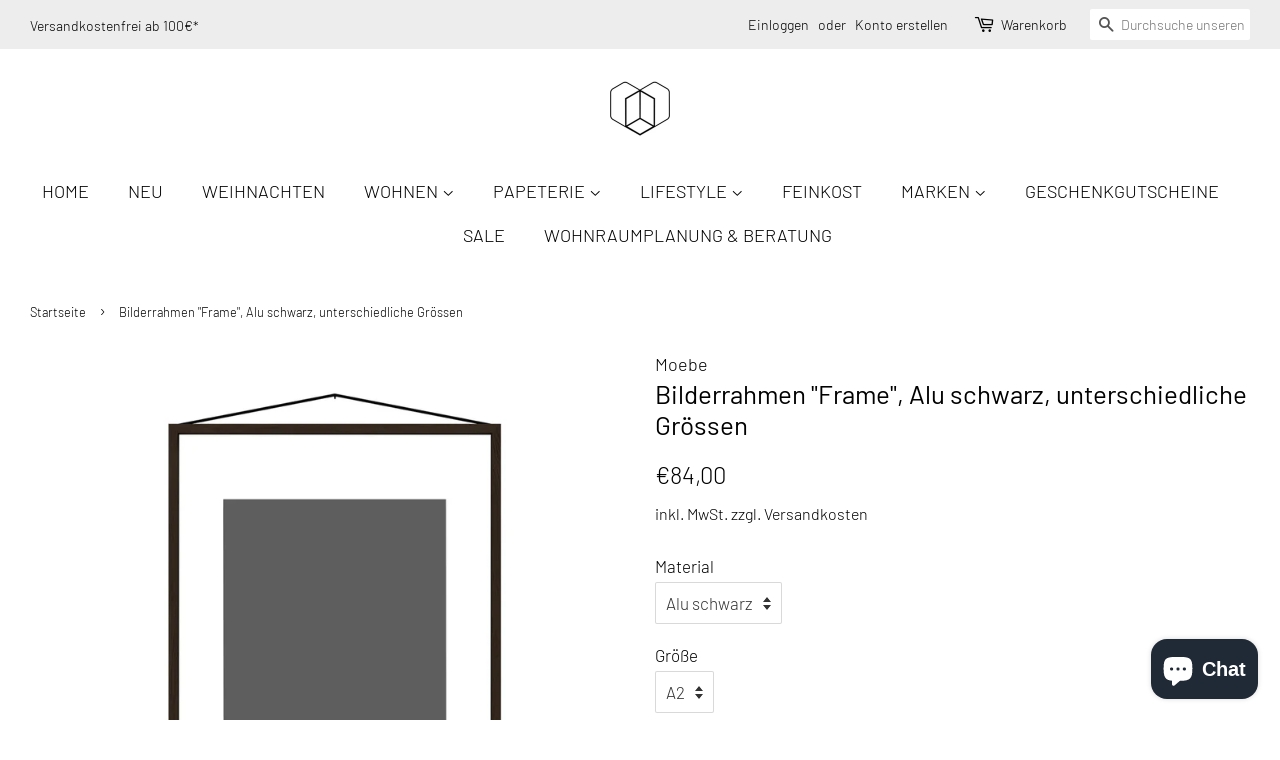

--- FILE ---
content_type: text/html; charset=utf-8
request_url: https://www.herzbegehrt-duesseldorf.com/products/bilderrahmen-frame-alu-schwarz-unterschiedliche-grossen
body_size: 23896
content:
<!doctype html>
<html class="no-js">
<head>








  <!-- Basic page needs ================================================== -->
  <meta charset="utf-8">
  <meta http-equiv="X-UA-Compatible" content="IE=edge,chrome=1">

  
  <link rel="shortcut icon" href="//www.herzbegehrt-duesseldorf.com/cdn/shop/files/Herz_gross_9e05aea6-10dd-43ca-adac-8a455e6cd4c2_32x32.jpg?v=1614785253" type="image/png" />
  

  <!-- Title and description ================================================== -->
  <title>
  Bilderrahmen &quot;Frame&quot;, Alu schwarz, unterschiedliche Grössen &ndash; herzbegehrt Düsseldorf
  </title>

  
  <meta name="description" content="Bestehend aus zwei Acryl-Scheiben und vier Leisten aus Eiche oder Aluminium in schwarz wird das Fokusstück in der Mitte perfekt in Szene gesetzt. Die Moebe Bilderrahmen sind nicht nur perfekt geeignet für Bilder, sondern sind auch individualisierbar, indem man Blumen zwischen die Acrylplatten presst. So wird ein einzig">
  

  <!-- Social meta ================================================== -->
  <!-- /snippets/social-meta-tags.liquid -->




<meta property="og:site_name" content="herzbegehrt Düsseldorf">
<meta property="og:url" content="https://www.herzbegehrt-duesseldorf.com/products/bilderrahmen-frame-alu-schwarz-unterschiedliche-grossen">
<meta property="og:title" content="Bilderrahmen "Frame", Alu schwarz, unterschiedliche Grössen">
<meta property="og:type" content="product">
<meta property="og:description" content="Bestehend aus zwei Acryl-Scheiben und vier Leisten aus Eiche oder Aluminium in schwarz wird das Fokusstück in der Mitte perfekt in Szene gesetzt. Die Moebe Bilderrahmen sind nicht nur perfekt geeignet für Bilder, sondern sind auch individualisierbar, indem man Blumen zwischen die Acrylplatten presst. So wird ein einzig">

  <meta property="og:price:amount" content="30,00">
  <meta property="og:price:currency" content="EUR">

<meta property="og:image" content="http://www.herzbegehrt-duesseldorf.com/cdn/shop/products/A2Schwarz_1200x1200.jpg?v=1615484003"><meta property="og:image" content="http://www.herzbegehrt-duesseldorf.com/cdn/shop/products/A3Schwarz_1200x1200.jpg?v=1615484003"><meta property="og:image" content="http://www.herzbegehrt-duesseldorf.com/cdn/shop/products/A4Schwarz_1200x1200.jpg?v=1615484003">
<meta property="og:image:secure_url" content="https://www.herzbegehrt-duesseldorf.com/cdn/shop/products/A2Schwarz_1200x1200.jpg?v=1615484003"><meta property="og:image:secure_url" content="https://www.herzbegehrt-duesseldorf.com/cdn/shop/products/A3Schwarz_1200x1200.jpg?v=1615484003"><meta property="og:image:secure_url" content="https://www.herzbegehrt-duesseldorf.com/cdn/shop/products/A4Schwarz_1200x1200.jpg?v=1615484003">


<meta name="twitter:card" content="summary_large_image">
<meta name="twitter:title" content="Bilderrahmen "Frame", Alu schwarz, unterschiedliche Grössen">
<meta name="twitter:description" content="Bestehend aus zwei Acryl-Scheiben und vier Leisten aus Eiche oder Aluminium in schwarz wird das Fokusstück in der Mitte perfekt in Szene gesetzt. Die Moebe Bilderrahmen sind nicht nur perfekt geeignet für Bilder, sondern sind auch individualisierbar, indem man Blumen zwischen die Acrylplatten presst. So wird ein einzig">


  <!-- Helpers ================================================== -->
  <link rel="canonical" href="https://www.herzbegehrt-duesseldorf.com/products/bilderrahmen-frame-alu-schwarz-unterschiedliche-grossen">
  <meta name="viewport" content="width=device-width,initial-scale=1">
  <meta name="theme-color" content="#000000">

  <!-- CSS ================================================== -->
  <link href="//www.herzbegehrt-duesseldorf.com/cdn/shop/t/4/assets/timber.scss.css?v=5360666541239221181762802435" rel="stylesheet" type="text/css" media="all" />
  <link href="//www.herzbegehrt-duesseldorf.com/cdn/shop/t/4/assets/theme.scss.css?v=169676384088433467841762802435" rel="stylesheet" type="text/css" media="all" />

  <script>
    window.theme = window.theme || {};

    var theme = {
      strings: {
        addToCart: "In den Warenkorb legen",
        soldOut: "Ausverkauft",
        unavailable: "Nicht verfügbar",
        zoomClose: "Schließen (Esc)",
        zoomPrev: "Vorige (Linke Pfeiltaste)",
        zoomNext: "Nächste (Rechte Pfeiltaste)",
        addressError: "Kann die Adresse nicht finden",
        addressNoResults: "Keine Ergebnisse für diese Adresse",
        addressQueryLimit: "Du hast die Nutzungsgrenze der Google-API überschritten. Du solltest über ein Upgrade auf einen \u003ca href=\"https:\/\/developers.google.com\/maps\/premium\/usage-limits\"\u003ePremium-Plan\u003c\/a\u003e nachdenken.",
        authError: "Es gab ein Problem bei Google Maps API Konto zu authentifizieren."
      },
      settings: {
        // Adding some settings to allow the editor to update correctly when they are changed
        enableWideLayout: true,
        typeAccentTransform: true,
        typeAccentSpacing: false,
        baseFontSize: '17px',
        headerBaseFontSize: '26px',
        accentFontSize: '18px'
      },
      variables: {
        mediaQueryMedium: 'screen and (max-width: 768px)',
        bpSmall: false
      },
      moneyFormat: "€{{amount_with_comma_separator}}"
    }

    document.documentElement.className = document.documentElement.className.replace('no-js', 'supports-js');
  </script>

  <!-- Header hook for plugins ================================================== -->
  <script>window.performance && window.performance.mark && window.performance.mark('shopify.content_for_header.start');</script><meta name="google-site-verification" content="N3gwD0rns7q47Epq4JGtnrcBHYmIs3MvKW3YQJOotyM">
<meta name="facebook-domain-verification" content="jguz5l1tnjccuf4maxwhq230mk0y8o">
<meta name="facebook-domain-verification" content="iqlh8nxyyl2xix29ngnpxxzruaexyd">
<meta id="shopify-digital-wallet" name="shopify-digital-wallet" content="/38794035245/digital_wallets/dialog">
<meta name="shopify-checkout-api-token" content="f352cb28fc58f431fed50676ee8dbdd1">
<meta id="in-context-paypal-metadata" data-shop-id="38794035245" data-venmo-supported="false" data-environment="production" data-locale="de_DE" data-paypal-v4="true" data-currency="EUR">
<link rel="alternate" type="application/json+oembed" href="https://www.herzbegehrt-duesseldorf.com/products/bilderrahmen-frame-alu-schwarz-unterschiedliche-grossen.oembed">
<script async="async" src="/checkouts/internal/preloads.js?locale=de-DE"></script>
<script id="apple-pay-shop-capabilities" type="application/json">{"shopId":38794035245,"countryCode":"DE","currencyCode":"EUR","merchantCapabilities":["supports3DS"],"merchantId":"gid:\/\/shopify\/Shop\/38794035245","merchantName":"herzbegehrt Düsseldorf","requiredBillingContactFields":["postalAddress","email"],"requiredShippingContactFields":["postalAddress","email"],"shippingType":"shipping","supportedNetworks":["visa","maestro","masterCard","amex"],"total":{"type":"pending","label":"herzbegehrt Düsseldorf","amount":"1.00"},"shopifyPaymentsEnabled":true,"supportsSubscriptions":true}</script>
<script id="shopify-features" type="application/json">{"accessToken":"f352cb28fc58f431fed50676ee8dbdd1","betas":["rich-media-storefront-analytics"],"domain":"www.herzbegehrt-duesseldorf.com","predictiveSearch":true,"shopId":38794035245,"locale":"de"}</script>
<script>var Shopify = Shopify || {};
Shopify.shop = "herzbegehrt-duesseldorf.myshopify.com";
Shopify.locale = "de";
Shopify.currency = {"active":"EUR","rate":"1.0"};
Shopify.country = "DE";
Shopify.theme = {"name":"Minimal","id":97664303149,"schema_name":"Minimal","schema_version":"11.7.20","theme_store_id":380,"role":"main"};
Shopify.theme.handle = "null";
Shopify.theme.style = {"id":null,"handle":null};
Shopify.cdnHost = "www.herzbegehrt-duesseldorf.com/cdn";
Shopify.routes = Shopify.routes || {};
Shopify.routes.root = "/";</script>
<script type="module">!function(o){(o.Shopify=o.Shopify||{}).modules=!0}(window);</script>
<script>!function(o){function n(){var o=[];function n(){o.push(Array.prototype.slice.apply(arguments))}return n.q=o,n}var t=o.Shopify=o.Shopify||{};t.loadFeatures=n(),t.autoloadFeatures=n()}(window);</script>
<script id="shop-js-analytics" type="application/json">{"pageType":"product"}</script>
<script defer="defer" async type="module" src="//www.herzbegehrt-duesseldorf.com/cdn/shopifycloud/shop-js/modules/v2/client.init-shop-cart-sync_BxliUFcT.de.esm.js"></script>
<script defer="defer" async type="module" src="//www.herzbegehrt-duesseldorf.com/cdn/shopifycloud/shop-js/modules/v2/chunk.common_D4c7gLTG.esm.js"></script>
<script type="module">
  await import("//www.herzbegehrt-duesseldorf.com/cdn/shopifycloud/shop-js/modules/v2/client.init-shop-cart-sync_BxliUFcT.de.esm.js");
await import("//www.herzbegehrt-duesseldorf.com/cdn/shopifycloud/shop-js/modules/v2/chunk.common_D4c7gLTG.esm.js");

  window.Shopify.SignInWithShop?.initShopCartSync?.({"fedCMEnabled":true,"windoidEnabled":true});

</script>
<script>(function() {
  var isLoaded = false;
  function asyncLoad() {
    if (isLoaded) return;
    isLoaded = true;
    var urls = ["https:\/\/gdprcdn.b-cdn.net\/js\/gdpr_cookie_consent.min.js?shop=herzbegehrt-duesseldorf.myshopify.com"];
    for (var i = 0; i < urls.length; i++) {
      var s = document.createElement('script');
      s.type = 'text/javascript';
      s.async = true;
      s.src = urls[i];
      var x = document.getElementsByTagName('script')[0];
      x.parentNode.insertBefore(s, x);
    }
  };
  if(window.attachEvent) {
    window.attachEvent('onload', asyncLoad);
  } else {
    window.addEventListener('load', asyncLoad, false);
  }
})();</script>
<script id="__st">var __st={"a":38794035245,"offset":3600,"reqid":"b1427c74-d78a-4f5b-9caa-94368093aea4-1764204476","pageurl":"www.herzbegehrt-duesseldorf.com\/products\/bilderrahmen-frame-alu-schwarz-unterschiedliche-grossen","u":"2f051045076a","p":"product","rtyp":"product","rid":6542693171245};</script>
<script>window.ShopifyPaypalV4VisibilityTracking = true;</script>
<script id="captcha-bootstrap">!function(){'use strict';const t='contact',e='account',n='new_comment',o=[[t,t],['blogs',n],['comments',n],[t,'customer']],c=[[e,'customer_login'],[e,'guest_login'],[e,'recover_customer_password'],[e,'create_customer']],r=t=>t.map((([t,e])=>`form[action*='/${t}']:not([data-nocaptcha='true']) input[name='form_type'][value='${e}']`)).join(','),a=t=>()=>t?[...document.querySelectorAll(t)].map((t=>t.form)):[];function s(){const t=[...o],e=r(t);return a(e)}const i='password',u='form_key',d=['recaptcha-v3-token','g-recaptcha-response','h-captcha-response',i],f=()=>{try{return window.sessionStorage}catch{return}},m='__shopify_v',_=t=>t.elements[u];function p(t,e,n=!1){try{const o=window.sessionStorage,c=JSON.parse(o.getItem(e)),{data:r}=function(t){const{data:e,action:n}=t;return t[m]||n?{data:e,action:n}:{data:t,action:n}}(c);for(const[e,n]of Object.entries(r))t.elements[e]&&(t.elements[e].value=n);n&&o.removeItem(e)}catch(o){console.error('form repopulation failed',{error:o})}}const l='form_type',E='cptcha';function T(t){t.dataset[E]=!0}const w=window,h=w.document,L='Shopify',v='ce_forms',y='captcha';let A=!1;((t,e)=>{const n=(g='f06e6c50-85a8-45c8-87d0-21a2b65856fe',I='https://cdn.shopify.com/shopifycloud/storefront-forms-hcaptcha/ce_storefront_forms_captcha_hcaptcha.v1.5.2.iife.js',D={infoText:'Durch hCaptcha geschützt',privacyText:'Datenschutz',termsText:'Allgemeine Geschäftsbedingungen'},(t,e,n)=>{const o=w[L][v],c=o.bindForm;if(c)return c(t,g,e,D).then(n);var r;o.q.push([[t,g,e,D],n]),r=I,A||(h.body.append(Object.assign(h.createElement('script'),{id:'captcha-provider',async:!0,src:r})),A=!0)});var g,I,D;w[L]=w[L]||{},w[L][v]=w[L][v]||{},w[L][v].q=[],w[L][y]=w[L][y]||{},w[L][y].protect=function(t,e){n(t,void 0,e),T(t)},Object.freeze(w[L][y]),function(t,e,n,w,h,L){const[v,y,A,g]=function(t,e,n){const i=e?o:[],u=t?c:[],d=[...i,...u],f=r(d),m=r(i),_=r(d.filter((([t,e])=>n.includes(e))));return[a(f),a(m),a(_),s()]}(w,h,L),I=t=>{const e=t.target;return e instanceof HTMLFormElement?e:e&&e.form},D=t=>v().includes(t);t.addEventListener('submit',(t=>{const e=I(t);if(!e)return;const n=D(e)&&!e.dataset.hcaptchaBound&&!e.dataset.recaptchaBound,o=_(e),c=g().includes(e)&&(!o||!o.value);(n||c)&&t.preventDefault(),c&&!n&&(function(t){try{if(!f())return;!function(t){const e=f();if(!e)return;const n=_(t);if(!n)return;const o=n.value;o&&e.removeItem(o)}(t);const e=Array.from(Array(32),(()=>Math.random().toString(36)[2])).join('');!function(t,e){_(t)||t.append(Object.assign(document.createElement('input'),{type:'hidden',name:u})),t.elements[u].value=e}(t,e),function(t,e){const n=f();if(!n)return;const o=[...t.querySelectorAll(`input[type='${i}']`)].map((({name:t})=>t)),c=[...d,...o],r={};for(const[a,s]of new FormData(t).entries())c.includes(a)||(r[a]=s);n.setItem(e,JSON.stringify({[m]:1,action:t.action,data:r}))}(t,e)}catch(e){console.error('failed to persist form',e)}}(e),e.submit())}));const S=(t,e)=>{t&&!t.dataset[E]&&(n(t,e.some((e=>e===t))),T(t))};for(const o of['focusin','change'])t.addEventListener(o,(t=>{const e=I(t);D(e)&&S(e,y())}));const B=e.get('form_key'),M=e.get(l),P=B&&M;t.addEventListener('DOMContentLoaded',(()=>{const t=y();if(P)for(const e of t)e.elements[l].value===M&&p(e,B);[...new Set([...A(),...v().filter((t=>'true'===t.dataset.shopifyCaptcha))])].forEach((e=>S(e,t)))}))}(h,new URLSearchParams(w.location.search),n,t,e,['guest_login'])})(!0,!0)}();</script>
<script integrity="sha256-52AcMU7V7pcBOXWImdc/TAGTFKeNjmkeM1Pvks/DTgc=" data-source-attribution="shopify.loadfeatures" defer="defer" src="//www.herzbegehrt-duesseldorf.com/cdn/shopifycloud/storefront/assets/storefront/load_feature-81c60534.js" crossorigin="anonymous"></script>
<script data-source-attribution="shopify.dynamic_checkout.dynamic.init">var Shopify=Shopify||{};Shopify.PaymentButton=Shopify.PaymentButton||{isStorefrontPortableWallets:!0,init:function(){window.Shopify.PaymentButton.init=function(){};var t=document.createElement("script");t.src="https://www.herzbegehrt-duesseldorf.com/cdn/shopifycloud/portable-wallets/latest/portable-wallets.de.js",t.type="module",document.head.appendChild(t)}};
</script>
<script data-source-attribution="shopify.dynamic_checkout.buyer_consent">
  function portableWalletsHideBuyerConsent(e){var t=document.getElementById("shopify-buyer-consent"),n=document.getElementById("shopify-subscription-policy-button");t&&n&&(t.classList.add("hidden"),t.setAttribute("aria-hidden","true"),n.removeEventListener("click",e))}function portableWalletsShowBuyerConsent(e){var t=document.getElementById("shopify-buyer-consent"),n=document.getElementById("shopify-subscription-policy-button");t&&n&&(t.classList.remove("hidden"),t.removeAttribute("aria-hidden"),n.addEventListener("click",e))}window.Shopify?.PaymentButton&&(window.Shopify.PaymentButton.hideBuyerConsent=portableWalletsHideBuyerConsent,window.Shopify.PaymentButton.showBuyerConsent=portableWalletsShowBuyerConsent);
</script>
<script>
  function portableWalletsCleanup(e){e&&e.src&&console.error("Failed to load portable wallets script "+e.src);var t=document.querySelectorAll("shopify-accelerated-checkout .shopify-payment-button__skeleton, shopify-accelerated-checkout-cart .wallet-cart-button__skeleton"),e=document.getElementById("shopify-buyer-consent");for(let e=0;e<t.length;e++)t[e].remove();e&&e.remove()}function portableWalletsNotLoadedAsModule(e){e instanceof ErrorEvent&&"string"==typeof e.message&&e.message.includes("import.meta")&&"string"==typeof e.filename&&e.filename.includes("portable-wallets")&&(window.removeEventListener("error",portableWalletsNotLoadedAsModule),window.Shopify.PaymentButton.failedToLoad=e,"loading"===document.readyState?document.addEventListener("DOMContentLoaded",window.Shopify.PaymentButton.init):window.Shopify.PaymentButton.init())}window.addEventListener("error",portableWalletsNotLoadedAsModule);
</script>

<script type="module" src="https://www.herzbegehrt-duesseldorf.com/cdn/shopifycloud/portable-wallets/latest/portable-wallets.de.js" onError="portableWalletsCleanup(this)" crossorigin="anonymous"></script>
<script nomodule>
  document.addEventListener("DOMContentLoaded", portableWalletsCleanup);
</script>

<link id="shopify-accelerated-checkout-styles" rel="stylesheet" media="screen" href="https://www.herzbegehrt-duesseldorf.com/cdn/shopifycloud/portable-wallets/latest/accelerated-checkout-backwards-compat.css" crossorigin="anonymous">
<style id="shopify-accelerated-checkout-cart">
        #shopify-buyer-consent {
  margin-top: 1em;
  display: inline-block;
  width: 100%;
}

#shopify-buyer-consent.hidden {
  display: none;
}

#shopify-subscription-policy-button {
  background: none;
  border: none;
  padding: 0;
  text-decoration: underline;
  font-size: inherit;
  cursor: pointer;
}

#shopify-subscription-policy-button::before {
  box-shadow: none;
}

      </style>

<script>window.performance && window.performance.mark && window.performance.mark('shopify.content_for_header.end');</script>

  <script src="//www.herzbegehrt-duesseldorf.com/cdn/shop/t/4/assets/jquery-2.2.3.min.js?v=58211863146907186831586546335" type="text/javascript"></script>

  <script src="//www.herzbegehrt-duesseldorf.com/cdn/shop/t/4/assets/lazysizes.min.js?v=155223123402716617051586546335" async="async"></script>

  
  

<!-- BEGIN app block: shopify://apps/consentmo-gdpr/blocks/gdpr_cookie_consent/4fbe573f-a377-4fea-9801-3ee0858cae41 -->


<!-- END app block --><script src="https://cdn.shopify.com/extensions/019aba3b-f142-7a65-bc2a-1f355e0b1b66/consentmo-gdpr-493/assets/consentmo_cookie_consent.js" type="text/javascript" defer="defer"></script>
<script src="https://cdn.shopify.com/extensions/7bc9bb47-adfa-4267-963e-cadee5096caf/inbox-1252/assets/inbox-chat-loader.js" type="text/javascript" defer="defer"></script>
<link href="https://monorail-edge.shopifysvc.com" rel="dns-prefetch">
<script>(function(){if ("sendBeacon" in navigator && "performance" in window) {try {var session_token_from_headers = performance.getEntriesByType('navigation')[0].serverTiming.find(x => x.name == '_s').description;} catch {var session_token_from_headers = undefined;}var session_cookie_matches = document.cookie.match(/_shopify_s=([^;]*)/);var session_token_from_cookie = session_cookie_matches && session_cookie_matches.length === 2 ? session_cookie_matches[1] : "";var session_token = session_token_from_headers || session_token_from_cookie || "";function handle_abandonment_event(e) {var entries = performance.getEntries().filter(function(entry) {return /monorail-edge.shopifysvc.com/.test(entry.name);});if (!window.abandonment_tracked && entries.length === 0) {window.abandonment_tracked = true;var currentMs = Date.now();var navigation_start = performance.timing.navigationStart;var payload = {shop_id: 38794035245,url: window.location.href,navigation_start,duration: currentMs - navigation_start,session_token,page_type: "product"};window.navigator.sendBeacon("https://monorail-edge.shopifysvc.com/v1/produce", JSON.stringify({schema_id: "online_store_buyer_site_abandonment/1.1",payload: payload,metadata: {event_created_at_ms: currentMs,event_sent_at_ms: currentMs}}));}}window.addEventListener('pagehide', handle_abandonment_event);}}());</script>
<script id="web-pixels-manager-setup">(function e(e,d,r,n,o){if(void 0===o&&(o={}),!Boolean(null===(a=null===(i=window.Shopify)||void 0===i?void 0:i.analytics)||void 0===a?void 0:a.replayQueue)){var i,a;window.Shopify=window.Shopify||{};var t=window.Shopify;t.analytics=t.analytics||{};var s=t.analytics;s.replayQueue=[],s.publish=function(e,d,r){return s.replayQueue.push([e,d,r]),!0};try{self.performance.mark("wpm:start")}catch(e){}var l=function(){var e={modern:/Edge?\/(1{2}[4-9]|1[2-9]\d|[2-9]\d{2}|\d{4,})\.\d+(\.\d+|)|Firefox\/(1{2}[4-9]|1[2-9]\d|[2-9]\d{2}|\d{4,})\.\d+(\.\d+|)|Chrom(ium|e)\/(9{2}|\d{3,})\.\d+(\.\d+|)|(Maci|X1{2}).+ Version\/(15\.\d+|(1[6-9]|[2-9]\d|\d{3,})\.\d+)([,.]\d+|)( \(\w+\)|)( Mobile\/\w+|) Safari\/|Chrome.+OPR\/(9{2}|\d{3,})\.\d+\.\d+|(CPU[ +]OS|iPhone[ +]OS|CPU[ +]iPhone|CPU IPhone OS|CPU iPad OS)[ +]+(15[._]\d+|(1[6-9]|[2-9]\d|\d{3,})[._]\d+)([._]\d+|)|Android:?[ /-](13[3-9]|1[4-9]\d|[2-9]\d{2}|\d{4,})(\.\d+|)(\.\d+|)|Android.+Firefox\/(13[5-9]|1[4-9]\d|[2-9]\d{2}|\d{4,})\.\d+(\.\d+|)|Android.+Chrom(ium|e)\/(13[3-9]|1[4-9]\d|[2-9]\d{2}|\d{4,})\.\d+(\.\d+|)|SamsungBrowser\/([2-9]\d|\d{3,})\.\d+/,legacy:/Edge?\/(1[6-9]|[2-9]\d|\d{3,})\.\d+(\.\d+|)|Firefox\/(5[4-9]|[6-9]\d|\d{3,})\.\d+(\.\d+|)|Chrom(ium|e)\/(5[1-9]|[6-9]\d|\d{3,})\.\d+(\.\d+|)([\d.]+$|.*Safari\/(?![\d.]+ Edge\/[\d.]+$))|(Maci|X1{2}).+ Version\/(10\.\d+|(1[1-9]|[2-9]\d|\d{3,})\.\d+)([,.]\d+|)( \(\w+\)|)( Mobile\/\w+|) Safari\/|Chrome.+OPR\/(3[89]|[4-9]\d|\d{3,})\.\d+\.\d+|(CPU[ +]OS|iPhone[ +]OS|CPU[ +]iPhone|CPU IPhone OS|CPU iPad OS)[ +]+(10[._]\d+|(1[1-9]|[2-9]\d|\d{3,})[._]\d+)([._]\d+|)|Android:?[ /-](13[3-9]|1[4-9]\d|[2-9]\d{2}|\d{4,})(\.\d+|)(\.\d+|)|Mobile Safari.+OPR\/([89]\d|\d{3,})\.\d+\.\d+|Android.+Firefox\/(13[5-9]|1[4-9]\d|[2-9]\d{2}|\d{4,})\.\d+(\.\d+|)|Android.+Chrom(ium|e)\/(13[3-9]|1[4-9]\d|[2-9]\d{2}|\d{4,})\.\d+(\.\d+|)|Android.+(UC? ?Browser|UCWEB|U3)[ /]?(15\.([5-9]|\d{2,})|(1[6-9]|[2-9]\d|\d{3,})\.\d+)\.\d+|SamsungBrowser\/(5\.\d+|([6-9]|\d{2,})\.\d+)|Android.+MQ{2}Browser\/(14(\.(9|\d{2,})|)|(1[5-9]|[2-9]\d|\d{3,})(\.\d+|))(\.\d+|)|K[Aa][Ii]OS\/(3\.\d+|([4-9]|\d{2,})\.\d+)(\.\d+|)/},d=e.modern,r=e.legacy,n=navigator.userAgent;return n.match(d)?"modern":n.match(r)?"legacy":"unknown"}(),u="modern"===l?"modern":"legacy",c=(null!=n?n:{modern:"",legacy:""})[u],f=function(e){return[e.baseUrl,"/wpm","/b",e.hashVersion,"modern"===e.buildTarget?"m":"l",".js"].join("")}({baseUrl:d,hashVersion:r,buildTarget:u}),m=function(e){var d=e.version,r=e.bundleTarget,n=e.surface,o=e.pageUrl,i=e.monorailEndpoint;return{emit:function(e){var a=e.status,t=e.errorMsg,s=(new Date).getTime(),l=JSON.stringify({metadata:{event_sent_at_ms:s},events:[{schema_id:"web_pixels_manager_load/3.1",payload:{version:d,bundle_target:r,page_url:o,status:a,surface:n,error_msg:t},metadata:{event_created_at_ms:s}}]});if(!i)return console&&console.warn&&console.warn("[Web Pixels Manager] No Monorail endpoint provided, skipping logging."),!1;try{return self.navigator.sendBeacon.bind(self.navigator)(i,l)}catch(e){}var u=new XMLHttpRequest;try{return u.open("POST",i,!0),u.setRequestHeader("Content-Type","text/plain"),u.send(l),!0}catch(e){return console&&console.warn&&console.warn("[Web Pixels Manager] Got an unhandled error while logging to Monorail."),!1}}}}({version:r,bundleTarget:l,surface:e.surface,pageUrl:self.location.href,monorailEndpoint:e.monorailEndpoint});try{o.browserTarget=l,function(e){var d=e.src,r=e.async,n=void 0===r||r,o=e.onload,i=e.onerror,a=e.sri,t=e.scriptDataAttributes,s=void 0===t?{}:t,l=document.createElement("script"),u=document.querySelector("head"),c=document.querySelector("body");if(l.async=n,l.src=d,a&&(l.integrity=a,l.crossOrigin="anonymous"),s)for(var f in s)if(Object.prototype.hasOwnProperty.call(s,f))try{l.dataset[f]=s[f]}catch(e){}if(o&&l.addEventListener("load",o),i&&l.addEventListener("error",i),u)u.appendChild(l);else{if(!c)throw new Error("Did not find a head or body element to append the script");c.appendChild(l)}}({src:f,async:!0,onload:function(){if(!function(){var e,d;return Boolean(null===(d=null===(e=window.Shopify)||void 0===e?void 0:e.analytics)||void 0===d?void 0:d.initialized)}()){var d=window.webPixelsManager.init(e)||void 0;if(d){var r=window.Shopify.analytics;r.replayQueue.forEach((function(e){var r=e[0],n=e[1],o=e[2];d.publishCustomEvent(r,n,o)})),r.replayQueue=[],r.publish=d.publishCustomEvent,r.visitor=d.visitor,r.initialized=!0}}},onerror:function(){return m.emit({status:"failed",errorMsg:"".concat(f," has failed to load")})},sri:function(e){var d=/^sha384-[A-Za-z0-9+/=]+$/;return"string"==typeof e&&d.test(e)}(c)?c:"",scriptDataAttributes:o}),m.emit({status:"loading"})}catch(e){m.emit({status:"failed",errorMsg:(null==e?void 0:e.message)||"Unknown error"})}}})({shopId: 38794035245,storefrontBaseUrl: "https://www.herzbegehrt-duesseldorf.com",extensionsBaseUrl: "https://extensions.shopifycdn.com/cdn/shopifycloud/web-pixels-manager",monorailEndpoint: "https://monorail-edge.shopifysvc.com/unstable/produce_batch",surface: "storefront-renderer",enabledBetaFlags: ["2dca8a86"],webPixelsConfigList: [{"id":"1127645448","configuration":"{\"config\":\"{\\\"pixel_id\\\":\\\"GT-PBGNC45\\\",\\\"target_country\\\":\\\"DE\\\",\\\"gtag_events\\\":[{\\\"type\\\":\\\"purchase\\\",\\\"action_label\\\":\\\"MC-E7WJ4VPY2C\\\"},{\\\"type\\\":\\\"page_view\\\",\\\"action_label\\\":\\\"MC-E7WJ4VPY2C\\\"},{\\\"type\\\":\\\"view_item\\\",\\\"action_label\\\":\\\"MC-E7WJ4VPY2C\\\"}],\\\"enable_monitoring_mode\\\":false}\"}","eventPayloadVersion":"v1","runtimeContext":"OPEN","scriptVersion":"b2a88bafab3e21179ed38636efcd8a93","type":"APP","apiClientId":1780363,"privacyPurposes":[],"dataSharingAdjustments":{"protectedCustomerApprovalScopes":["read_customer_address","read_customer_email","read_customer_name","read_customer_personal_data","read_customer_phone"]}},{"id":"453214472","configuration":"{\"pixel_id\":\"1142223336592663\",\"pixel_type\":\"facebook_pixel\",\"metaapp_system_user_token\":\"-\"}","eventPayloadVersion":"v1","runtimeContext":"OPEN","scriptVersion":"ca16bc87fe92b6042fbaa3acc2fbdaa6","type":"APP","apiClientId":2329312,"privacyPurposes":["ANALYTICS","MARKETING","SALE_OF_DATA"],"dataSharingAdjustments":{"protectedCustomerApprovalScopes":["read_customer_address","read_customer_email","read_customer_name","read_customer_personal_data","read_customer_phone"]}},{"id":"shopify-app-pixel","configuration":"{}","eventPayloadVersion":"v1","runtimeContext":"STRICT","scriptVersion":"0450","apiClientId":"shopify-pixel","type":"APP","privacyPurposes":["ANALYTICS","MARKETING"]},{"id":"shopify-custom-pixel","eventPayloadVersion":"v1","runtimeContext":"LAX","scriptVersion":"0450","apiClientId":"shopify-pixel","type":"CUSTOM","privacyPurposes":["ANALYTICS","MARKETING"]}],isMerchantRequest: false,initData: {"shop":{"name":"herzbegehrt Düsseldorf","paymentSettings":{"currencyCode":"EUR"},"myshopifyDomain":"herzbegehrt-duesseldorf.myshopify.com","countryCode":"DE","storefrontUrl":"https:\/\/www.herzbegehrt-duesseldorf.com"},"customer":null,"cart":null,"checkout":null,"productVariants":[{"price":{"amount":84.0,"currencyCode":"EUR"},"product":{"title":"Bilderrahmen \"Frame\", Alu schwarz, unterschiedliche Grössen","vendor":"Moebe","id":"6542693171245","untranslatedTitle":"Bilderrahmen \"Frame\", Alu schwarz, unterschiedliche Grössen","url":"\/products\/bilderrahmen-frame-alu-schwarz-unterschiedliche-grossen","type":"Bilderrahmen"},"id":"39269680316461","image":{"src":"\/\/www.herzbegehrt-duesseldorf.com\/cdn\/shop\/products\/A2Schwarz.jpg?v=1615484003"},"sku":"","title":"Alu schwarz \/ A2","untranslatedTitle":"Alu schwarz \/ A2"},{"price":{"amount":58.0,"currencyCode":"EUR"},"product":{"title":"Bilderrahmen \"Frame\", Alu schwarz, unterschiedliche Grössen","vendor":"Moebe","id":"6542693171245","untranslatedTitle":"Bilderrahmen \"Frame\", Alu schwarz, unterschiedliche Grössen","url":"\/products\/bilderrahmen-frame-alu-schwarz-unterschiedliche-grossen","type":"Bilderrahmen"},"id":"39269680349229","image":{"src":"\/\/www.herzbegehrt-duesseldorf.com\/cdn\/shop\/products\/A3Schwarz.jpg?v=1615484003"},"sku":"","title":"Alu schwarz \/ A3","untranslatedTitle":"Alu schwarz \/ A3"},{"price":{"amount":44.0,"currencyCode":"EUR"},"product":{"title":"Bilderrahmen \"Frame\", Alu schwarz, unterschiedliche Grössen","vendor":"Moebe","id":"6542693171245","untranslatedTitle":"Bilderrahmen \"Frame\", Alu schwarz, unterschiedliche Grössen","url":"\/products\/bilderrahmen-frame-alu-schwarz-unterschiedliche-grossen","type":"Bilderrahmen"},"id":"39269680381997","image":{"src":"\/\/www.herzbegehrt-duesseldorf.com\/cdn\/shop\/products\/A4Schwarz.jpg?v=1615484003"},"sku":"","title":"Alu schwarz \/ A4","untranslatedTitle":"Alu schwarz \/ A4"},{"price":{"amount":30.0,"currencyCode":"EUR"},"product":{"title":"Bilderrahmen \"Frame\", Alu schwarz, unterschiedliche Grössen","vendor":"Moebe","id":"6542693171245","untranslatedTitle":"Bilderrahmen \"Frame\", Alu schwarz, unterschiedliche Grössen","url":"\/products\/bilderrahmen-frame-alu-schwarz-unterschiedliche-grossen","type":"Bilderrahmen"},"id":"39269680414765","image":{"src":"\/\/www.herzbegehrt-duesseldorf.com\/cdn\/shop\/products\/A5Schwarz.jpg?v=1615484003"},"sku":"","title":"Alu schwarz \/ A5","untranslatedTitle":"Alu schwarz \/ A5"}],"purchasingCompany":null},},"https://www.herzbegehrt-duesseldorf.com/cdn","ae1676cfwd2530674p4253c800m34e853cb",{"modern":"","legacy":""},{"shopId":"38794035245","storefrontBaseUrl":"https:\/\/www.herzbegehrt-duesseldorf.com","extensionBaseUrl":"https:\/\/extensions.shopifycdn.com\/cdn\/shopifycloud\/web-pixels-manager","surface":"storefront-renderer","enabledBetaFlags":"[\"2dca8a86\"]","isMerchantRequest":"false","hashVersion":"ae1676cfwd2530674p4253c800m34e853cb","publish":"custom","events":"[[\"page_viewed\",{}],[\"product_viewed\",{\"productVariant\":{\"price\":{\"amount\":84.0,\"currencyCode\":\"EUR\"},\"product\":{\"title\":\"Bilderrahmen \\\"Frame\\\", Alu schwarz, unterschiedliche Grössen\",\"vendor\":\"Moebe\",\"id\":\"6542693171245\",\"untranslatedTitle\":\"Bilderrahmen \\\"Frame\\\", Alu schwarz, unterschiedliche Grössen\",\"url\":\"\/products\/bilderrahmen-frame-alu-schwarz-unterschiedliche-grossen\",\"type\":\"Bilderrahmen\"},\"id\":\"39269680316461\",\"image\":{\"src\":\"\/\/www.herzbegehrt-duesseldorf.com\/cdn\/shop\/products\/A2Schwarz.jpg?v=1615484003\"},\"sku\":\"\",\"title\":\"Alu schwarz \/ A2\",\"untranslatedTitle\":\"Alu schwarz \/ A2\"}}]]"});</script><script>
  window.ShopifyAnalytics = window.ShopifyAnalytics || {};
  window.ShopifyAnalytics.meta = window.ShopifyAnalytics.meta || {};
  window.ShopifyAnalytics.meta.currency = 'EUR';
  var meta = {"product":{"id":6542693171245,"gid":"gid:\/\/shopify\/Product\/6542693171245","vendor":"Moebe","type":"Bilderrahmen","variants":[{"id":39269680316461,"price":8400,"name":"Bilderrahmen \"Frame\", Alu schwarz, unterschiedliche Grössen - Alu schwarz \/ A2","public_title":"Alu schwarz \/ A2","sku":""},{"id":39269680349229,"price":5800,"name":"Bilderrahmen \"Frame\", Alu schwarz, unterschiedliche Grössen - Alu schwarz \/ A3","public_title":"Alu schwarz \/ A3","sku":""},{"id":39269680381997,"price":4400,"name":"Bilderrahmen \"Frame\", Alu schwarz, unterschiedliche Grössen - Alu schwarz \/ A4","public_title":"Alu schwarz \/ A4","sku":""},{"id":39269680414765,"price":3000,"name":"Bilderrahmen \"Frame\", Alu schwarz, unterschiedliche Grössen - Alu schwarz \/ A5","public_title":"Alu schwarz \/ A5","sku":""}],"remote":false},"page":{"pageType":"product","resourceType":"product","resourceId":6542693171245}};
  for (var attr in meta) {
    window.ShopifyAnalytics.meta[attr] = meta[attr];
  }
</script>
<script class="analytics">
  (function () {
    var customDocumentWrite = function(content) {
      var jquery = null;

      if (window.jQuery) {
        jquery = window.jQuery;
      } else if (window.Checkout && window.Checkout.$) {
        jquery = window.Checkout.$;
      }

      if (jquery) {
        jquery('body').append(content);
      }
    };

    var hasLoggedConversion = function(token) {
      if (token) {
        return document.cookie.indexOf('loggedConversion=' + token) !== -1;
      }
      return false;
    }

    var setCookieIfConversion = function(token) {
      if (token) {
        var twoMonthsFromNow = new Date(Date.now());
        twoMonthsFromNow.setMonth(twoMonthsFromNow.getMonth() + 2);

        document.cookie = 'loggedConversion=' + token + '; expires=' + twoMonthsFromNow;
      }
    }

    var trekkie = window.ShopifyAnalytics.lib = window.trekkie = window.trekkie || [];
    if (trekkie.integrations) {
      return;
    }
    trekkie.methods = [
      'identify',
      'page',
      'ready',
      'track',
      'trackForm',
      'trackLink'
    ];
    trekkie.factory = function(method) {
      return function() {
        var args = Array.prototype.slice.call(arguments);
        args.unshift(method);
        trekkie.push(args);
        return trekkie;
      };
    };
    for (var i = 0; i < trekkie.methods.length; i++) {
      var key = trekkie.methods[i];
      trekkie[key] = trekkie.factory(key);
    }
    trekkie.load = function(config) {
      trekkie.config = config || {};
      trekkie.config.initialDocumentCookie = document.cookie;
      var first = document.getElementsByTagName('script')[0];
      var script = document.createElement('script');
      script.type = 'text/javascript';
      script.onerror = function(e) {
        var scriptFallback = document.createElement('script');
        scriptFallback.type = 'text/javascript';
        scriptFallback.onerror = function(error) {
                var Monorail = {
      produce: function produce(monorailDomain, schemaId, payload) {
        var currentMs = new Date().getTime();
        var event = {
          schema_id: schemaId,
          payload: payload,
          metadata: {
            event_created_at_ms: currentMs,
            event_sent_at_ms: currentMs
          }
        };
        return Monorail.sendRequest("https://" + monorailDomain + "/v1/produce", JSON.stringify(event));
      },
      sendRequest: function sendRequest(endpointUrl, payload) {
        // Try the sendBeacon API
        if (window && window.navigator && typeof window.navigator.sendBeacon === 'function' && typeof window.Blob === 'function' && !Monorail.isIos12()) {
          var blobData = new window.Blob([payload], {
            type: 'text/plain'
          });

          if (window.navigator.sendBeacon(endpointUrl, blobData)) {
            return true;
          } // sendBeacon was not successful

        } // XHR beacon

        var xhr = new XMLHttpRequest();

        try {
          xhr.open('POST', endpointUrl);
          xhr.setRequestHeader('Content-Type', 'text/plain');
          xhr.send(payload);
        } catch (e) {
          console.log(e);
        }

        return false;
      },
      isIos12: function isIos12() {
        return window.navigator.userAgent.lastIndexOf('iPhone; CPU iPhone OS 12_') !== -1 || window.navigator.userAgent.lastIndexOf('iPad; CPU OS 12_') !== -1;
      }
    };
    Monorail.produce('monorail-edge.shopifysvc.com',
      'trekkie_storefront_load_errors/1.1',
      {shop_id: 38794035245,
      theme_id: 97664303149,
      app_name: "storefront",
      context_url: window.location.href,
      source_url: "//www.herzbegehrt-duesseldorf.com/cdn/s/trekkie.storefront.3c703df509f0f96f3237c9daa54e2777acf1a1dd.min.js"});

        };
        scriptFallback.async = true;
        scriptFallback.src = '//www.herzbegehrt-duesseldorf.com/cdn/s/trekkie.storefront.3c703df509f0f96f3237c9daa54e2777acf1a1dd.min.js';
        first.parentNode.insertBefore(scriptFallback, first);
      };
      script.async = true;
      script.src = '//www.herzbegehrt-duesseldorf.com/cdn/s/trekkie.storefront.3c703df509f0f96f3237c9daa54e2777acf1a1dd.min.js';
      first.parentNode.insertBefore(script, first);
    };
    trekkie.load(
      {"Trekkie":{"appName":"storefront","development":false,"defaultAttributes":{"shopId":38794035245,"isMerchantRequest":null,"themeId":97664303149,"themeCityHash":"5658827037245898080","contentLanguage":"de","currency":"EUR","eventMetadataId":"66bd190a-7bd4-43fa-8d9a-d4da5905cbaf"},"isServerSideCookieWritingEnabled":true,"monorailRegion":"shop_domain","enabledBetaFlags":["f0df213a"]},"Session Attribution":{},"S2S":{"facebookCapiEnabled":true,"source":"trekkie-storefront-renderer","apiClientId":580111}}
    );

    var loaded = false;
    trekkie.ready(function() {
      if (loaded) return;
      loaded = true;

      window.ShopifyAnalytics.lib = window.trekkie;

      var originalDocumentWrite = document.write;
      document.write = customDocumentWrite;
      try { window.ShopifyAnalytics.merchantGoogleAnalytics.call(this); } catch(error) {};
      document.write = originalDocumentWrite;

      window.ShopifyAnalytics.lib.page(null,{"pageType":"product","resourceType":"product","resourceId":6542693171245,"shopifyEmitted":true});

      var match = window.location.pathname.match(/checkouts\/(.+)\/(thank_you|post_purchase)/)
      var token = match? match[1]: undefined;
      if (!hasLoggedConversion(token)) {
        setCookieIfConversion(token);
        window.ShopifyAnalytics.lib.track("Viewed Product",{"currency":"EUR","variantId":39269680316461,"productId":6542693171245,"productGid":"gid:\/\/shopify\/Product\/6542693171245","name":"Bilderrahmen \"Frame\", Alu schwarz, unterschiedliche Grössen - Alu schwarz \/ A2","price":"84.00","sku":"","brand":"Moebe","variant":"Alu schwarz \/ A2","category":"Bilderrahmen","nonInteraction":true,"remote":false},undefined,undefined,{"shopifyEmitted":true});
      window.ShopifyAnalytics.lib.track("monorail:\/\/trekkie_storefront_viewed_product\/1.1",{"currency":"EUR","variantId":39269680316461,"productId":6542693171245,"productGid":"gid:\/\/shopify\/Product\/6542693171245","name":"Bilderrahmen \"Frame\", Alu schwarz, unterschiedliche Grössen - Alu schwarz \/ A2","price":"84.00","sku":"","brand":"Moebe","variant":"Alu schwarz \/ A2","category":"Bilderrahmen","nonInteraction":true,"remote":false,"referer":"https:\/\/www.herzbegehrt-duesseldorf.com\/products\/bilderrahmen-frame-alu-schwarz-unterschiedliche-grossen"});
      }
    });


        var eventsListenerScript = document.createElement('script');
        eventsListenerScript.async = true;
        eventsListenerScript.src = "//www.herzbegehrt-duesseldorf.com/cdn/shopifycloud/storefront/assets/shop_events_listener-3da45d37.js";
        document.getElementsByTagName('head')[0].appendChild(eventsListenerScript);

})();</script>
<script
  defer
  src="https://www.herzbegehrt-duesseldorf.com/cdn/shopifycloud/perf-kit/shopify-perf-kit-2.1.2.min.js"
  data-application="storefront-renderer"
  data-shop-id="38794035245"
  data-render-region="gcp-us-east1"
  data-page-type="product"
  data-theme-instance-id="97664303149"
  data-theme-name="Minimal"
  data-theme-version="11.7.20"
  data-monorail-region="shop_domain"
  data-resource-timing-sampling-rate="10"
  data-shs="true"
  data-shs-beacon="true"
  data-shs-export-with-fetch="true"
  data-shs-logs-sample-rate="1"
></script>
</head>

<body id="bilderrahmen-quot-frame-quot-alu-schwarz-unterschiedliche-grossen" class="template-product">

  <div id="shopify-section-header" class="shopify-section"><style>
  .logo__image-wrapper {
    max-width: 60px;
  }
  /*================= If logo is above navigation ================== */
  
    .site-nav {
      
      margin-top: 30px;
    }

    
      .logo__image-wrapper {
        margin: 0 auto;
      }
    
  

  /*============ If logo is on the same line as navigation ============ */
  


  
</style>

<div data-section-id="header" data-section-type="header-section">
  <div class="header-bar">
    <div class="wrapper medium-down--hide">
      <div class="post-large--display-table">

        
          <div class="header-bar__left post-large--display-table-cell">

            

            

            
              <div class="header-bar__module header-bar__message">
                
                  Versandkostenfrei ab 100€*
                
              </div>
            

          </div>
        

        <div class="header-bar__right post-large--display-table-cell">

          
            <ul class="header-bar__module header-bar__module--list">
              
                <li>
                  <a href="https://shopify.com/38794035245/account?locale=de&amp;region_country=DE" id="customer_login_link">Einloggen</a>
                </li>
                <li>oder</li>
                <li>
                  <a href="https://shopify.com/38794035245/account?locale=de" id="customer_register_link">Konto erstellen</a>
                </li>
              
            </ul>
          

          <div class="header-bar__module">
            <span class="header-bar__sep" aria-hidden="true"></span>
            <a href="/cart" class="cart-page-link">
              <span class="icon icon-cart header-bar__cart-icon" aria-hidden="true"></span>
            </a>
          </div>

          <div class="header-bar__module">
            <a href="/cart" class="cart-page-link">
              Warenkorb
              <span class="cart-count header-bar__cart-count hidden-count">0</span>
            </a>
          </div>

          
            
              <div class="header-bar__module header-bar__search">
                


  <form action="/search" method="get" class="header-bar__search-form clearfix" role="search">
    
    <button type="submit" class="btn btn--search icon-fallback-text header-bar__search-submit">
      <span class="icon icon-search" aria-hidden="true"></span>
      <span class="fallback-text">Suchen</span>
    </button>
    <input type="search" name="q" value="" aria-label="Durchsuche unseren Shop" class="header-bar__search-input" placeholder="Durchsuche unseren Shop">
  </form>


              </div>
            
          

        </div>
      </div>
    </div>

    <div class="wrapper post-large--hide announcement-bar--mobile">
      
        
          <span>Versandkostenfrei ab 100€*</span>
        
      
    </div>

    <div class="wrapper post-large--hide">
      
        <button type="button" class="mobile-nav-trigger" id="MobileNavTrigger" aria-controls="MobileNav" aria-expanded="false">
          <span class="icon icon-hamburger" aria-hidden="true"></span>
          Menü
        </button>
      
      <a href="/cart" class="cart-page-link mobile-cart-page-link">
        <span class="icon icon-cart header-bar__cart-icon" aria-hidden="true"></span>
        Warenkorb <span class="cart-count hidden-count">0</span>
      </a>
    </div>
    <nav role="navigation">
  <ul id="MobileNav" class="mobile-nav post-large--hide">
    
      
        <li class="mobile-nav__link">
          <a
            href="/"
            class="mobile-nav"
            >
            Home
          </a>
        </li>
      
    
      
        <li class="mobile-nav__link">
          <a
            href="/collections/neue-lieblinge"
            class="mobile-nav"
            >
            Neu
          </a>
        </li>
      
    
      
        <li class="mobile-nav__link">
          <a
            href="/collections/weihnachten"
            class="mobile-nav"
            >
            Weihnachten
          </a>
        </li>
      
    
      
        
        <li class="mobile-nav__link" aria-haspopup="true">
          <a
            href="/"
            class="mobile-nav__sublist-trigger"
            aria-controls="MobileNav-Parent-4"
            aria-expanded="false">
            Wohnen
            <span class="icon-fallback-text mobile-nav__sublist-expand" aria-hidden="true">
  <span class="icon icon-plus" aria-hidden="true"></span>
  <span class="fallback-text">+</span>
</span>
<span class="icon-fallback-text mobile-nav__sublist-contract" aria-hidden="true">
  <span class="icon icon-minus" aria-hidden="true"></span>
  <span class="fallback-text">-</span>
</span>

          </a>
          <ul
            id="MobileNav-Parent-4"
            class="mobile-nav__sublist">
            
            
              
                <li class="mobile-nav__sublist-link">
                  <a
                    href="/collections/korbe-boxen"
                    >
                    Aufbewahrung
                  </a>
                </li>
              
            
              
                <li class="mobile-nav__sublist-link">
                  <a
                    href="/collections/badezimmer"
                    >
                    Badezimmer
                  </a>
                </li>
              
            
              
                <li class="mobile-nav__sublist-link">
                  <a
                    href="/collections/bilderrahmen"
                    >
                    Bilderrahmen
                  </a>
                </li>
              
            
              
                <li class="mobile-nav__sublist-link">
                  <a
                    href="/collections/dekoration"
                    >
                    Dekoration
                  </a>
                </li>
              
            
              
                <li class="mobile-nav__sublist-link">
                  <a
                    href="/collections/dosen-tabletts-schalen"
                    >
                    Dosen, Tabletts &amp; Schalen
                  </a>
                </li>
              
            
              
                <li class="mobile-nav__sublist-link">
                  <a
                    href="/collections/garderobe-eingang"
                    >
                    Garderobe &amp; Eingang
                  </a>
                </li>
              
            
              
                <li class="mobile-nav__sublist-link">
                  <a
                    href="/collections/kerzen-kerzenstander"
                    >
                    Kerzen &amp; Kerzenständer
                  </a>
                </li>
              
            
              
                <li class="mobile-nav__sublist-link">
                  <a
                    href="/collections/wohntextilien"
                    >
                    Kissen, Decken &amp; Teppiche
                  </a>
                </li>
              
            
              
                <li class="mobile-nav__sublist-link">
                  <a
                    href="/collections/kuche-gedeckter-tisch"
                    >
                    Küche &amp; gedeckter Tisch
                  </a>
                </li>
              
            
              
                <li class="mobile-nav__sublist-link">
                  <a
                    href="/collections/leuchten"
                    >
                    Leuchten
                  </a>
                </li>
              
            
              
                <li class="mobile-nav__sublist-link">
                  <a
                    href="/collections/mobel"
                    >
                    Möbel
                  </a>
                </li>
              
            
              
                <li class="mobile-nav__sublist-link">
                  <a
                    href="/collections/kleine-burohelfer"
                    >
                    Office
                  </a>
                </li>
              
            
              
                <li class="mobile-nav__sublist-link">
                  <a
                    href="/collections/outdoor"
                    >
                    Outdoor
                  </a>
                </li>
              
            
              
                <li class="mobile-nav__sublist-link">
                  <a
                    href="/collections/badtextilien"
                    >
                    Textilien
                  </a>
                </li>
              
            
              
                <li class="mobile-nav__sublist-link">
                  <a
                    href="/collections/vasen-green-living"
                    >
                    Vasen &amp; Green Living
                  </a>
                </li>
              
            
          </ul>
        </li>
      
    
      
        
        <li class="mobile-nav__link" aria-haspopup="true">
          <a
            href="/"
            class="mobile-nav__sublist-trigger"
            aria-controls="MobileNav-Parent-5"
            aria-expanded="false">
            Papeterie
            <span class="icon-fallback-text mobile-nav__sublist-expand" aria-hidden="true">
  <span class="icon icon-plus" aria-hidden="true"></span>
  <span class="fallback-text">+</span>
</span>
<span class="icon-fallback-text mobile-nav__sublist-contract" aria-hidden="true">
  <span class="icon icon-minus" aria-hidden="true"></span>
  <span class="fallback-text">-</span>
</span>

          </a>
          <ul
            id="MobileNav-Parent-5"
            class="mobile-nav__sublist">
            
            
              
                <li class="mobile-nav__sublist-link">
                  <a
                    href="/collections/geschenke-verpacken"
                    >
                    Geschenke verpacken
                  </a>
                </li>
              
            
              
                <li class="mobile-nav__sublist-link">
                  <a
                    href="/collections/grusskarten"
                    >
                    Grusskarten
                  </a>
                </li>
              
            
              
                <li class="mobile-nav__sublist-link">
                  <a
                    href="/collections/kleine-burohelfer-1"
                    >
                    kleine Bürohelfer
                  </a>
                </li>
              
            
              
                <li class="mobile-nav__sublist-link">
                  <a
                    href="/collections/notizhefte-notizbucher"
                    >
                    Notizhefte &amp; Notizbücher
                  </a>
                </li>
              
            
              
                <li class="mobile-nav__sublist-link">
                  <a
                    href="/collections/stempel-stempelkissen"
                    >
                    Stempel &amp; Stempelkissen
                  </a>
                </li>
              
            
          </ul>
        </li>
      
    
      
        
        <li class="mobile-nav__link" aria-haspopup="true">
          <a
            href="/"
            class="mobile-nav__sublist-trigger"
            aria-controls="MobileNav-Parent-6"
            aria-expanded="false">
            Lifestyle
            <span class="icon-fallback-text mobile-nav__sublist-expand" aria-hidden="true">
  <span class="icon icon-plus" aria-hidden="true"></span>
  <span class="fallback-text">+</span>
</span>
<span class="icon-fallback-text mobile-nav__sublist-contract" aria-hidden="true">
  <span class="icon icon-minus" aria-hidden="true"></span>
  <span class="fallback-text">-</span>
</span>

          </a>
          <ul
            id="MobileNav-Parent-6"
            class="mobile-nav__sublist">
            
            
              
                <li class="mobile-nav__sublist-link">
                  <a
                    href="/collections/accessoires"
                    >
                    Accessoires
                  </a>
                </li>
              
            
              
                <li class="mobile-nav__sublist-link">
                  <a
                    href="/collections/kosmetik-pflegeprodukte"
                    >
                    Kosmetik &amp; Pflegeprodukte
                  </a>
                </li>
              
            
              
                <li class="mobile-nav__sublist-link">
                  <a
                    href="/collections/raumdufte"
                    >
                    Raumdüfte
                  </a>
                </li>
              
            
              
                <li class="mobile-nav__sublist-link">
                  <a
                    href="/collections/schmuck"
                    >
                    Schmuck
                  </a>
                </li>
              
            
              
                <li class="mobile-nav__sublist-link">
                  <a
                    href="/collections/taschen"
                    >
                    Taschen
                  </a>
                </li>
              
            
          </ul>
        </li>
      
    
      
        <li class="mobile-nav__link">
          <a
            href="/collections/geschenkideen"
            class="mobile-nav"
            >
            Feinkost
          </a>
        </li>
      
    
      
        
        <li class="mobile-nav__link" aria-haspopup="true">
          <a
            href="/"
            class="mobile-nav__sublist-trigger"
            aria-controls="MobileNav-Parent-8"
            aria-expanded="false">
            Marken
            <span class="icon-fallback-text mobile-nav__sublist-expand" aria-hidden="true">
  <span class="icon icon-plus" aria-hidden="true"></span>
  <span class="fallback-text">+</span>
</span>
<span class="icon-fallback-text mobile-nav__sublist-contract" aria-hidden="true">
  <span class="icon icon-minus" aria-hidden="true"></span>
  <span class="fallback-text">-</span>
</span>

          </a>
          <ul
            id="MobileNav-Parent-8"
            class="mobile-nav__sublist">
            
            
              
                <li class="mobile-nav__sublist-link">
                  <a
                    href="/collections/arhoj"
                    >
                    Arhoj
                  </a>
                </li>
              
            
              
                <li class="mobile-nav__sublist-link">
                  <a
                    href="/collections/blomus"
                    >
                    Blomus
                  </a>
                </li>
              
            
              
                <li class="mobile-nav__sublist-link">
                  <a
                    href="/collections/broste-copenhagen"
                    >
                    Broste Copenhagen
                  </a>
                </li>
              
            
              
                <li class="mobile-nav__sublist-link">
                  <a
                    href="/collections/bungalow-dk"
                    >
                    Bungalow DK
                  </a>
                </li>
              
            
              
                <li class="mobile-nav__sublist-link">
                  <a
                    href="/collections/dbkd"
                    >
                    dbkd
                  </a>
                </li>
              
            
              
                <li class="mobile-nav__sublist-link">
                  <a
                    href="/collections/ester-erik"
                    >
                    Ester &amp; Erik
                  </a>
                </li>
              
            
              
                <li class="mobile-nav__sublist-link">
                  <a
                    href="/collections/ferm-living"
                    >
                    ferm LIVING
                  </a>
                </li>
              
            
              
                <li class="mobile-nav__sublist-link">
                  <a
                    href="/collections/hay"
                    >
                    Hay
                  </a>
                </li>
              
            
              
                <li class="mobile-nav__sublist-link">
                  <a
                    href="/collections/health-bar"
                    >
                    Health Bar
                  </a>
                </li>
              
            
              
                <li class="mobile-nav__sublist-link">
                  <a
                    href="/collections/house-doctor"
                    >
                    house doctor
                  </a>
                </li>
              
            
              
                <li class="mobile-nav__sublist-link">
                  <a
                    href="/collections/kardelen"
                    >
                    Lovely Linen
                  </a>
                </li>
              
            
              
                <li class="mobile-nav__sublist-link">
                  <a
                    href="/collections/kknekki"
                    >
                    Kknekki
                  </a>
                </li>
              
            
              
                <li class="mobile-nav__sublist-link">
                  <a
                    href="/collections/lyngby-porcelain"
                    >
                    Lyngby Porcelain
                  </a>
                </li>
              
            
              
                <li class="mobile-nav__sublist-link">
                  <a
                    href="/collections/maison-deux"
                    >
                    Maison Deux
                  </a>
                </li>
              
            
              
                <li class="mobile-nav__sublist-link">
                  <a
                    href="/collections/meraki"
                    >
                    meraki
                  </a>
                </li>
              
            
              
                <li class="mobile-nav__sublist-link">
                  <a
                    href="/collections/mette-ditmer"
                    >
                    Mette Ditmer
                  </a>
                </li>
              
            
              
                <li class="mobile-nav__sublist-link">
                  <a
                    href="/collections/moebe"
                    >
                    Moebe
                  </a>
                </li>
              
            
              
                <li class="mobile-nav__sublist-link">
                  <a
                    href="/collections/monk-anna"
                    >
                    Monk &amp; Anna
                  </a>
                </li>
              
            
              
                <li class="mobile-nav__sublist-link">
                  <a
                    href="/collections/muuto"
                    >
                    Muuto
                  </a>
                </li>
              
            
              
                <li class="mobile-nav__sublist-link">
                  <a
                    href="/collections/nicolas-vahe"
                    >
                    Nicolas Vahé
                  </a>
                </li>
              
            
              
                <li class="mobile-nav__sublist-link">
                  <a
                    href="/collections/oyoy"
                    >
                    Oyoy
                  </a>
                </li>
              
            
              
                <li class="mobile-nav__sublist-link">
                  <a
                    href="/collections/perlenfischer"
                    >
                    Perlenfischer
                  </a>
                </li>
              
            
              
                <li class="mobile-nav__sublist-link">
                  <a
                    href="/collections/piccolo"
                    >
                    Piccolo
                  </a>
                </li>
              
            
              
                <li class="mobile-nav__sublist-link">
                  <a
                    href="/collections/raumgestalt"
                    >
                    Raumgestalt
                  </a>
                </li>
              
            
              
                <li class="mobile-nav__sublist-link">
                  <a
                    href="/collections/schmuckstuck"
                    >
                    Schmückstück
                  </a>
                </li>
              
            
              
                <li class="mobile-nav__sublist-link">
                  <a
                    href="/collections/serax"
                    >
                    Serax
                  </a>
                </li>
              
            
              
                <li class="mobile-nav__sublist-link">
                  <a
                    href="/collections/solwang-design"
                    >
                    Solwang Design
                  </a>
                </li>
              
            
              
                <li class="mobile-nav__sublist-link">
                  <a
                    href="/collections/storefactory"
                    >
                    Storefactory
                  </a>
                </li>
              
            
              
                <li class="mobile-nav__sublist-link">
                  <a
                    href="/collections/humdakin"
                    >
                    Tinne+Mia
                  </a>
                </li>
              
            
              
                <li class="mobile-nav__sublist-link">
                  <a
                    href="/collections/werkstatt-hoflich"
                    >
                    Werkstatt Höflich
                  </a>
                </li>
              
            
          </ul>
        </li>
      
    
      
        <li class="mobile-nav__link">
          <a
            href="/products/herzbegehrt-geschenkgutschein"
            class="mobile-nav"
            >
            Geschenkgutscheine
          </a>
        </li>
      
    
      
        <li class="mobile-nav__link">
          <a
            href="/collections/sale"
            class="mobile-nav"
            >
            Sale
          </a>
        </li>
      
    
      
        <li class="mobile-nav__link">
          <a
            href="/pages/wohnzimmergestaltung"
            class="mobile-nav"
            >
            Wohnraumplanung &amp; Beratung 
          </a>
        </li>
      
    

    
      
        <li class="mobile-nav__link">
          <a href="https://shopify.com/38794035245/account?locale=de&amp;region_country=DE" id="customer_login_link">Einloggen</a>
        </li>
        <li class="mobile-nav__link">
          <a href="https://shopify.com/38794035245/account?locale=de" id="customer_register_link">Konto erstellen</a>
        </li>
      
    

    <li class="mobile-nav__link">
      
        <div class="header-bar__module header-bar__search">
          


  <form action="/search" method="get" class="header-bar__search-form clearfix" role="search">
    
    <button type="submit" class="btn btn--search icon-fallback-text header-bar__search-submit">
      <span class="icon icon-search" aria-hidden="true"></span>
      <span class="fallback-text">Suchen</span>
    </button>
    <input type="search" name="q" value="" aria-label="Durchsuche unseren Shop" class="header-bar__search-input" placeholder="Durchsuche unseren Shop">
  </form>


        </div>
      
    </li>
  </ul>
</nav>

  </div>

  <header class="site-header" role="banner">
    <div class="wrapper">

      
        <div class="grid--full">
          <div class="grid__item">
            
              <div class="h1 site-header__logo" itemscope itemtype="http://schema.org/Organization">
            
              
                <noscript>
                  
                  <div class="logo__image-wrapper">
                    <img src="//www.herzbegehrt-duesseldorf.com/cdn/shop/files/Herz_gross_9e05aea6-10dd-43ca-adac-8a455e6cd4c2_60x.jpg?v=1614785253" alt="herzbegehrt Düsseldorf" />
                  </div>
                </noscript>
                <div class="logo__image-wrapper supports-js">
                  <a href="/" itemprop="url" style="padding-top:100.0%;">
                    
                    <img class="logo__image lazyload"
                         src="//www.herzbegehrt-duesseldorf.com/cdn/shop/files/Herz_gross_9e05aea6-10dd-43ca-adac-8a455e6cd4c2_300x300.jpg?v=1614785253"
                         data-src="//www.herzbegehrt-duesseldorf.com/cdn/shop/files/Herz_gross_9e05aea6-10dd-43ca-adac-8a455e6cd4c2_{width}x.jpg?v=1614785253"
                         data-widths="[120, 180, 360, 540, 720, 900, 1080, 1296, 1512, 1728, 1944, 2048]"
                         data-aspectratio="1.0"
                         data-sizes="auto"
                         alt="herzbegehrt Düsseldorf"
                         itemprop="logo">
                  </a>
                </div>
              
            
              </div>
            
          </div>
        </div>
        <div class="grid--full medium-down--hide">
          <div class="grid__item">
            
<nav>
  <ul class="site-nav" id="AccessibleNav">
    
      
        <li>
          <a
            href="/"
            class="site-nav__link"
            data-meganav-type="child"
            >
              Home
          </a>
        </li>
      
    
      
        <li>
          <a
            href="/collections/neue-lieblinge"
            class="site-nav__link"
            data-meganav-type="child"
            >
              Neu
          </a>
        </li>
      
    
      
        <li>
          <a
            href="/collections/weihnachten"
            class="site-nav__link"
            data-meganav-type="child"
            >
              Weihnachten
          </a>
        </li>
      
    
      
      
        <li
          class="site-nav--has-dropdown "
          aria-haspopup="true">
          <a
            href="/"
            class="site-nav__link"
            data-meganav-type="parent"
            aria-controls="MenuParent-4"
            aria-expanded="false"
            >
              Wohnen
              <span class="icon icon-arrow-down" aria-hidden="true"></span>
          </a>
          <ul
            id="MenuParent-4"
            class="site-nav__dropdown "
            data-meganav-dropdown>
            
              
                <li>
                  <a
                    href="/collections/korbe-boxen"
                    class="site-nav__link"
                    data-meganav-type="child"
                    
                    tabindex="-1">
                      Aufbewahrung
                  </a>
                </li>
              
            
              
                <li>
                  <a
                    href="/collections/badezimmer"
                    class="site-nav__link"
                    data-meganav-type="child"
                    
                    tabindex="-1">
                      Badezimmer
                  </a>
                </li>
              
            
              
                <li>
                  <a
                    href="/collections/bilderrahmen"
                    class="site-nav__link"
                    data-meganav-type="child"
                    
                    tabindex="-1">
                      Bilderrahmen
                  </a>
                </li>
              
            
              
                <li>
                  <a
                    href="/collections/dekoration"
                    class="site-nav__link"
                    data-meganav-type="child"
                    
                    tabindex="-1">
                      Dekoration
                  </a>
                </li>
              
            
              
                <li>
                  <a
                    href="/collections/dosen-tabletts-schalen"
                    class="site-nav__link"
                    data-meganav-type="child"
                    
                    tabindex="-1">
                      Dosen, Tabletts &amp; Schalen
                  </a>
                </li>
              
            
              
                <li>
                  <a
                    href="/collections/garderobe-eingang"
                    class="site-nav__link"
                    data-meganav-type="child"
                    
                    tabindex="-1">
                      Garderobe &amp; Eingang
                  </a>
                </li>
              
            
              
                <li>
                  <a
                    href="/collections/kerzen-kerzenstander"
                    class="site-nav__link"
                    data-meganav-type="child"
                    
                    tabindex="-1">
                      Kerzen &amp; Kerzenständer
                  </a>
                </li>
              
            
              
                <li>
                  <a
                    href="/collections/wohntextilien"
                    class="site-nav__link"
                    data-meganav-type="child"
                    
                    tabindex="-1">
                      Kissen, Decken &amp; Teppiche
                  </a>
                </li>
              
            
              
                <li>
                  <a
                    href="/collections/kuche-gedeckter-tisch"
                    class="site-nav__link"
                    data-meganav-type="child"
                    
                    tabindex="-1">
                      Küche &amp; gedeckter Tisch
                  </a>
                </li>
              
            
              
                <li>
                  <a
                    href="/collections/leuchten"
                    class="site-nav__link"
                    data-meganav-type="child"
                    
                    tabindex="-1">
                      Leuchten
                  </a>
                </li>
              
            
              
                <li>
                  <a
                    href="/collections/mobel"
                    class="site-nav__link"
                    data-meganav-type="child"
                    
                    tabindex="-1">
                      Möbel
                  </a>
                </li>
              
            
              
                <li>
                  <a
                    href="/collections/kleine-burohelfer"
                    class="site-nav__link"
                    data-meganav-type="child"
                    
                    tabindex="-1">
                      Office
                  </a>
                </li>
              
            
              
                <li>
                  <a
                    href="/collections/outdoor"
                    class="site-nav__link"
                    data-meganav-type="child"
                    
                    tabindex="-1">
                      Outdoor
                  </a>
                </li>
              
            
              
                <li>
                  <a
                    href="/collections/badtextilien"
                    class="site-nav__link"
                    data-meganav-type="child"
                    
                    tabindex="-1">
                      Textilien
                  </a>
                </li>
              
            
              
                <li>
                  <a
                    href="/collections/vasen-green-living"
                    class="site-nav__link"
                    data-meganav-type="child"
                    
                    tabindex="-1">
                      Vasen &amp; Green Living
                  </a>
                </li>
              
            
          </ul>
        </li>
      
    
      
      
        <li
          class="site-nav--has-dropdown "
          aria-haspopup="true">
          <a
            href="/"
            class="site-nav__link"
            data-meganav-type="parent"
            aria-controls="MenuParent-5"
            aria-expanded="false"
            >
              Papeterie
              <span class="icon icon-arrow-down" aria-hidden="true"></span>
          </a>
          <ul
            id="MenuParent-5"
            class="site-nav__dropdown "
            data-meganav-dropdown>
            
              
                <li>
                  <a
                    href="/collections/geschenke-verpacken"
                    class="site-nav__link"
                    data-meganav-type="child"
                    
                    tabindex="-1">
                      Geschenke verpacken
                  </a>
                </li>
              
            
              
                <li>
                  <a
                    href="/collections/grusskarten"
                    class="site-nav__link"
                    data-meganav-type="child"
                    
                    tabindex="-1">
                      Grusskarten
                  </a>
                </li>
              
            
              
                <li>
                  <a
                    href="/collections/kleine-burohelfer-1"
                    class="site-nav__link"
                    data-meganav-type="child"
                    
                    tabindex="-1">
                      kleine Bürohelfer
                  </a>
                </li>
              
            
              
                <li>
                  <a
                    href="/collections/notizhefte-notizbucher"
                    class="site-nav__link"
                    data-meganav-type="child"
                    
                    tabindex="-1">
                      Notizhefte &amp; Notizbücher
                  </a>
                </li>
              
            
              
                <li>
                  <a
                    href="/collections/stempel-stempelkissen"
                    class="site-nav__link"
                    data-meganav-type="child"
                    
                    tabindex="-1">
                      Stempel &amp; Stempelkissen
                  </a>
                </li>
              
            
          </ul>
        </li>
      
    
      
      
        <li
          class="site-nav--has-dropdown "
          aria-haspopup="true">
          <a
            href="/"
            class="site-nav__link"
            data-meganav-type="parent"
            aria-controls="MenuParent-6"
            aria-expanded="false"
            >
              Lifestyle
              <span class="icon icon-arrow-down" aria-hidden="true"></span>
          </a>
          <ul
            id="MenuParent-6"
            class="site-nav__dropdown "
            data-meganav-dropdown>
            
              
                <li>
                  <a
                    href="/collections/accessoires"
                    class="site-nav__link"
                    data-meganav-type="child"
                    
                    tabindex="-1">
                      Accessoires
                  </a>
                </li>
              
            
              
                <li>
                  <a
                    href="/collections/kosmetik-pflegeprodukte"
                    class="site-nav__link"
                    data-meganav-type="child"
                    
                    tabindex="-1">
                      Kosmetik &amp; Pflegeprodukte
                  </a>
                </li>
              
            
              
                <li>
                  <a
                    href="/collections/raumdufte"
                    class="site-nav__link"
                    data-meganav-type="child"
                    
                    tabindex="-1">
                      Raumdüfte
                  </a>
                </li>
              
            
              
                <li>
                  <a
                    href="/collections/schmuck"
                    class="site-nav__link"
                    data-meganav-type="child"
                    
                    tabindex="-1">
                      Schmuck
                  </a>
                </li>
              
            
              
                <li>
                  <a
                    href="/collections/taschen"
                    class="site-nav__link"
                    data-meganav-type="child"
                    
                    tabindex="-1">
                      Taschen
                  </a>
                </li>
              
            
          </ul>
        </li>
      
    
      
        <li>
          <a
            href="/collections/geschenkideen"
            class="site-nav__link"
            data-meganav-type="child"
            >
              Feinkost
          </a>
        </li>
      
    
      
      
        <li
          class="site-nav--has-dropdown "
          aria-haspopup="true">
          <a
            href="/"
            class="site-nav__link"
            data-meganav-type="parent"
            aria-controls="MenuParent-8"
            aria-expanded="false"
            >
              Marken
              <span class="icon icon-arrow-down" aria-hidden="true"></span>
          </a>
          <ul
            id="MenuParent-8"
            class="site-nav__dropdown "
            data-meganav-dropdown>
            
              
                <li>
                  <a
                    href="/collections/arhoj"
                    class="site-nav__link"
                    data-meganav-type="child"
                    
                    tabindex="-1">
                      Arhoj
                  </a>
                </li>
              
            
              
                <li>
                  <a
                    href="/collections/blomus"
                    class="site-nav__link"
                    data-meganav-type="child"
                    
                    tabindex="-1">
                      Blomus
                  </a>
                </li>
              
            
              
                <li>
                  <a
                    href="/collections/broste-copenhagen"
                    class="site-nav__link"
                    data-meganav-type="child"
                    
                    tabindex="-1">
                      Broste Copenhagen
                  </a>
                </li>
              
            
              
                <li>
                  <a
                    href="/collections/bungalow-dk"
                    class="site-nav__link"
                    data-meganav-type="child"
                    
                    tabindex="-1">
                      Bungalow DK
                  </a>
                </li>
              
            
              
                <li>
                  <a
                    href="/collections/dbkd"
                    class="site-nav__link"
                    data-meganav-type="child"
                    
                    tabindex="-1">
                      dbkd
                  </a>
                </li>
              
            
              
                <li>
                  <a
                    href="/collections/ester-erik"
                    class="site-nav__link"
                    data-meganav-type="child"
                    
                    tabindex="-1">
                      Ester &amp; Erik
                  </a>
                </li>
              
            
              
                <li>
                  <a
                    href="/collections/ferm-living"
                    class="site-nav__link"
                    data-meganav-type="child"
                    
                    tabindex="-1">
                      ferm LIVING
                  </a>
                </li>
              
            
              
                <li>
                  <a
                    href="/collections/hay"
                    class="site-nav__link"
                    data-meganav-type="child"
                    
                    tabindex="-1">
                      Hay
                  </a>
                </li>
              
            
              
                <li>
                  <a
                    href="/collections/health-bar"
                    class="site-nav__link"
                    data-meganav-type="child"
                    
                    tabindex="-1">
                      Health Bar
                  </a>
                </li>
              
            
              
                <li>
                  <a
                    href="/collections/house-doctor"
                    class="site-nav__link"
                    data-meganav-type="child"
                    
                    tabindex="-1">
                      house doctor
                  </a>
                </li>
              
            
              
                <li>
                  <a
                    href="/collections/kardelen"
                    class="site-nav__link"
                    data-meganav-type="child"
                    
                    tabindex="-1">
                      Lovely Linen
                  </a>
                </li>
              
            
              
                <li>
                  <a
                    href="/collections/kknekki"
                    class="site-nav__link"
                    data-meganav-type="child"
                    
                    tabindex="-1">
                      Kknekki
                  </a>
                </li>
              
            
              
                <li>
                  <a
                    href="/collections/lyngby-porcelain"
                    class="site-nav__link"
                    data-meganav-type="child"
                    
                    tabindex="-1">
                      Lyngby Porcelain
                  </a>
                </li>
              
            
              
                <li>
                  <a
                    href="/collections/maison-deux"
                    class="site-nav__link"
                    data-meganav-type="child"
                    
                    tabindex="-1">
                      Maison Deux
                  </a>
                </li>
              
            
              
                <li>
                  <a
                    href="/collections/meraki"
                    class="site-nav__link"
                    data-meganav-type="child"
                    
                    tabindex="-1">
                      meraki
                  </a>
                </li>
              
            
              
                <li>
                  <a
                    href="/collections/mette-ditmer"
                    class="site-nav__link"
                    data-meganav-type="child"
                    
                    tabindex="-1">
                      Mette Ditmer
                  </a>
                </li>
              
            
              
                <li>
                  <a
                    href="/collections/moebe"
                    class="site-nav__link"
                    data-meganav-type="child"
                    
                    tabindex="-1">
                      Moebe
                  </a>
                </li>
              
            
              
                <li>
                  <a
                    href="/collections/monk-anna"
                    class="site-nav__link"
                    data-meganav-type="child"
                    
                    tabindex="-1">
                      Monk &amp; Anna
                  </a>
                </li>
              
            
              
                <li>
                  <a
                    href="/collections/muuto"
                    class="site-nav__link"
                    data-meganav-type="child"
                    
                    tabindex="-1">
                      Muuto
                  </a>
                </li>
              
            
              
                <li>
                  <a
                    href="/collections/nicolas-vahe"
                    class="site-nav__link"
                    data-meganav-type="child"
                    
                    tabindex="-1">
                      Nicolas Vahé
                  </a>
                </li>
              
            
              
                <li>
                  <a
                    href="/collections/oyoy"
                    class="site-nav__link"
                    data-meganav-type="child"
                    
                    tabindex="-1">
                      Oyoy
                  </a>
                </li>
              
            
              
                <li>
                  <a
                    href="/collections/perlenfischer"
                    class="site-nav__link"
                    data-meganav-type="child"
                    
                    tabindex="-1">
                      Perlenfischer
                  </a>
                </li>
              
            
              
                <li>
                  <a
                    href="/collections/piccolo"
                    class="site-nav__link"
                    data-meganav-type="child"
                    
                    tabindex="-1">
                      Piccolo
                  </a>
                </li>
              
            
              
                <li>
                  <a
                    href="/collections/raumgestalt"
                    class="site-nav__link"
                    data-meganav-type="child"
                    
                    tabindex="-1">
                      Raumgestalt
                  </a>
                </li>
              
            
              
                <li>
                  <a
                    href="/collections/schmuckstuck"
                    class="site-nav__link"
                    data-meganav-type="child"
                    
                    tabindex="-1">
                      Schmückstück
                  </a>
                </li>
              
            
              
                <li>
                  <a
                    href="/collections/serax"
                    class="site-nav__link"
                    data-meganav-type="child"
                    
                    tabindex="-1">
                      Serax
                  </a>
                </li>
              
            
              
                <li>
                  <a
                    href="/collections/solwang-design"
                    class="site-nav__link"
                    data-meganav-type="child"
                    
                    tabindex="-1">
                      Solwang Design
                  </a>
                </li>
              
            
              
                <li>
                  <a
                    href="/collections/storefactory"
                    class="site-nav__link"
                    data-meganav-type="child"
                    
                    tabindex="-1">
                      Storefactory
                  </a>
                </li>
              
            
              
                <li>
                  <a
                    href="/collections/humdakin"
                    class="site-nav__link"
                    data-meganav-type="child"
                    
                    tabindex="-1">
                      Tinne+Mia
                  </a>
                </li>
              
            
              
                <li>
                  <a
                    href="/collections/werkstatt-hoflich"
                    class="site-nav__link"
                    data-meganav-type="child"
                    
                    tabindex="-1">
                      Werkstatt Höflich
                  </a>
                </li>
              
            
          </ul>
        </li>
      
    
      
        <li>
          <a
            href="/products/herzbegehrt-geschenkgutschein"
            class="site-nav__link"
            data-meganav-type="child"
            >
              Geschenkgutscheine
          </a>
        </li>
      
    
      
        <li>
          <a
            href="/collections/sale"
            class="site-nav__link"
            data-meganav-type="child"
            >
              Sale
          </a>
        </li>
      
    
      
        <li>
          <a
            href="/pages/wohnzimmergestaltung"
            class="site-nav__link"
            data-meganav-type="child"
            >
              Wohnraumplanung &amp; Beratung 
          </a>
        </li>
      
    
  </ul>
</nav>

          </div>
        </div>
      

    </div>
  </header>
</div>



</div>

  <main class="wrapper main-content" role="main">
    <div class="grid">
        <div class="grid__item">
          

<div id="shopify-section-product-template" class="shopify-section"><div itemscope itemtype="http://schema.org/Product" id="ProductSection" data-section-id="product-template" data-section-type="product-template" data-image-zoom-type="lightbox" data-show-extra-tab="true" data-extra-tab-content="" data-enable-history-state="true">

  

  

  <meta itemprop="url" content="https://www.herzbegehrt-duesseldorf.com/products/bilderrahmen-frame-alu-schwarz-unterschiedliche-grossen">
  <meta itemprop="image" content="//www.herzbegehrt-duesseldorf.com/cdn/shop/products/A2Schwarz_grande.jpg?v=1615484003">

  <div class="section-header section-header--breadcrumb">
    

<nav class="breadcrumb" role="navigation" aria-label="breadcrumbs">
  <a href="/" title="Zurück zur Startseite">Startseite</a>

  

    
    <span aria-hidden="true" class="breadcrumb__sep">&rsaquo;</span>
    <span>Bilderrahmen "Frame", Alu schwarz, unterschiedliche Grössen</span>

  
</nav>


  </div>

  <div class="product-single">
    <div class="grid product-single__hero">
      <div class="grid__item post-large--one-half">

        

          <div class="product-single__photos">
            

            
              
              
<style>
  

  #ProductImage-27975622721581 {
    max-width: 700px;
    max-height: 700.0px;
  }
  #ProductImageWrapper-27975622721581 {
    max-width: 700px;
  }
</style>


              <div id="ProductImageWrapper-27975622721581" class="product-single__image-wrapper supports-js zoom-lightbox" data-image-id="27975622721581">
                <div style="padding-top:100.0%;">
                  <img id="ProductImage-27975622721581"
                       class="product-single__image lazyload"
                       src="//www.herzbegehrt-duesseldorf.com/cdn/shop/products/A2Schwarz_300x300.jpg?v=1615484003"
                       data-src="//www.herzbegehrt-duesseldorf.com/cdn/shop/products/A2Schwarz_{width}x.jpg?v=1615484003"
                       data-widths="[180, 370, 540, 740, 900, 1080, 1296, 1512, 1728, 2048]"
                       data-aspectratio="1.0"
                       data-sizes="auto"
                       
                       alt="Bilderrahmen &quot;Frame&quot;, Alu schwarz, unterschiedliche Grössen">
                </div>
              </div>
            
              
              
<style>
  

  #ProductImage-27975622688813 {
    max-width: 700px;
    max-height: 700.0px;
  }
  #ProductImageWrapper-27975622688813 {
    max-width: 700px;
  }
</style>


              <div id="ProductImageWrapper-27975622688813" class="product-single__image-wrapper supports-js hide zoom-lightbox" data-image-id="27975622688813">
                <div style="padding-top:100.0%;">
                  <img id="ProductImage-27975622688813"
                       class="product-single__image lazyload lazypreload"
                       
                       data-src="//www.herzbegehrt-duesseldorf.com/cdn/shop/products/A3Schwarz_{width}x.jpg?v=1615484003"
                       data-widths="[180, 370, 540, 740, 900, 1080, 1296, 1512, 1728, 2048]"
                       data-aspectratio="1.0"
                       data-sizes="auto"
                       
                       alt="Bilderrahmen &quot;Frame&quot;, Alu schwarz, unterschiedliche Grössen">
                </div>
              </div>
            
              
              
<style>
  

  #ProductImage-27975622623277 {
    max-width: 700px;
    max-height: 700.0px;
  }
  #ProductImageWrapper-27975622623277 {
    max-width: 700px;
  }
</style>


              <div id="ProductImageWrapper-27975622623277" class="product-single__image-wrapper supports-js hide zoom-lightbox" data-image-id="27975622623277">
                <div style="padding-top:100.0%;">
                  <img id="ProductImage-27975622623277"
                       class="product-single__image lazyload lazypreload"
                       
                       data-src="//www.herzbegehrt-duesseldorf.com/cdn/shop/products/A4Schwarz_{width}x.jpg?v=1615484003"
                       data-widths="[180, 370, 540, 740, 900, 1080, 1296, 1512, 1728, 2048]"
                       data-aspectratio="1.0"
                       data-sizes="auto"
                       
                       alt="Bilderrahmen &quot;Frame&quot;, Alu schwarz, unterschiedliche Grössen">
                </div>
              </div>
            
              
              
<style>
  

  #ProductImage-27975622656045 {
    max-width: 700px;
    max-height: 700.0px;
  }
  #ProductImageWrapper-27975622656045 {
    max-width: 700px;
  }
</style>


              <div id="ProductImageWrapper-27975622656045" class="product-single__image-wrapper supports-js hide zoom-lightbox" data-image-id="27975622656045">
                <div style="padding-top:100.0%;">
                  <img id="ProductImage-27975622656045"
                       class="product-single__image lazyload lazypreload"
                       
                       data-src="//www.herzbegehrt-duesseldorf.com/cdn/shop/products/A5Schwarz_{width}x.jpg?v=1615484003"
                       data-widths="[180, 370, 540, 740, 900, 1080, 1296, 1512, 1728, 2048]"
                       data-aspectratio="1.0"
                       data-sizes="auto"
                       
                       alt="Bilderrahmen &quot;Frame&quot;, Alu schwarz, unterschiedliche Grössen">
                </div>
              </div>
            
              
              
<style>
  

  #ProductImage-27975624884269 {
    max-width: 700px;
    max-height: 700.0px;
  }
  #ProductImageWrapper-27975624884269 {
    max-width: 700px;
  }
</style>


              <div id="ProductImageWrapper-27975624884269" class="product-single__image-wrapper supports-js hide zoom-lightbox" data-image-id="27975624884269">
                <div style="padding-top:100.0%;">
                  <img id="ProductImage-27975624884269"
                       class="product-single__image lazyload lazypreload"
                       
                       data-src="//www.herzbegehrt-duesseldorf.com/cdn/shop/products/SchwarzAmbiente_{width}x.jpg?v=1615484151"
                       data-widths="[180, 370, 540, 740, 900, 1080, 1296, 1512, 1728, 2048]"
                       data-aspectratio="1.0"
                       data-sizes="auto"
                       
                       alt="Bilderrahmen &quot;Frame&quot;, Alu schwarz, unterschiedliche Grössen">
                </div>
              </div>
            
              
              
<style>
  

  #ProductImage-27975625015341 {
    max-width: 700px;
    max-height: 700.0px;
  }
  #ProductImageWrapper-27975625015341 {
    max-width: 700px;
  }
</style>


              <div id="ProductImageWrapper-27975625015341" class="product-single__image-wrapper supports-js hide zoom-lightbox" data-image-id="27975625015341">
                <div style="padding-top:100.0%;">
                  <img id="ProductImage-27975625015341"
                       class="product-single__image lazyload lazypreload"
                       
                       data-src="//www.herzbegehrt-duesseldorf.com/cdn/shop/products/RahmenAmbiente_{width}x.jpg?v=1615484163"
                       data-widths="[180, 370, 540, 740, 900, 1080, 1296, 1512, 1728, 2048]"
                       data-aspectratio="1.0"
                       data-sizes="auto"
                       
                       alt="Bilderrahmen &quot;Frame&quot;, Alu schwarz, unterschiedliche Grössen">
                </div>
              </div>
            

            <noscript>
              <img src="//www.herzbegehrt-duesseldorf.com/cdn/shop/products/A2Schwarz_1024x1024@2x.jpg?v=1615484003" alt="Bilderrahmen &quot;Frame&quot;, Alu schwarz, unterschiedliche Grössen">
            </noscript>
          </div>

          

            <ul class="product-single__thumbnails grid-uniform" id="ProductThumbs">
              
                <li class="grid__item wide--one-quarter large--one-third medium-down--one-third">
                  <a data-image-id="27975622721581" href="//www.herzbegehrt-duesseldorf.com/cdn/shop/products/A2Schwarz_1024x1024.jpg?v=1615484003" class="product-single__thumbnail">
                    <img src="//www.herzbegehrt-duesseldorf.com/cdn/shop/products/A2Schwarz_grande.jpg?v=1615484003" alt="Bilderrahmen &quot;Frame&quot;, Alu schwarz, unterschiedliche Grössen">
                  </a>
                </li>
              
                <li class="grid__item wide--one-quarter large--one-third medium-down--one-third">
                  <a data-image-id="27975622688813" href="//www.herzbegehrt-duesseldorf.com/cdn/shop/products/A3Schwarz_1024x1024.jpg?v=1615484003" class="product-single__thumbnail">
                    <img src="//www.herzbegehrt-duesseldorf.com/cdn/shop/products/A3Schwarz_grande.jpg?v=1615484003" alt="Bilderrahmen &quot;Frame&quot;, Alu schwarz, unterschiedliche Grössen">
                  </a>
                </li>
              
                <li class="grid__item wide--one-quarter large--one-third medium-down--one-third">
                  <a data-image-id="27975622623277" href="//www.herzbegehrt-duesseldorf.com/cdn/shop/products/A4Schwarz_1024x1024.jpg?v=1615484003" class="product-single__thumbnail">
                    <img src="//www.herzbegehrt-duesseldorf.com/cdn/shop/products/A4Schwarz_grande.jpg?v=1615484003" alt="Bilderrahmen &quot;Frame&quot;, Alu schwarz, unterschiedliche Grössen">
                  </a>
                </li>
              
                <li class="grid__item wide--one-quarter large--one-third medium-down--one-third">
                  <a data-image-id="27975622656045" href="//www.herzbegehrt-duesseldorf.com/cdn/shop/products/A5Schwarz_1024x1024.jpg?v=1615484003" class="product-single__thumbnail">
                    <img src="//www.herzbegehrt-duesseldorf.com/cdn/shop/products/A5Schwarz_grande.jpg?v=1615484003" alt="Bilderrahmen &quot;Frame&quot;, Alu schwarz, unterschiedliche Grössen">
                  </a>
                </li>
              
                <li class="grid__item wide--one-quarter large--one-third medium-down--one-third">
                  <a data-image-id="27975624884269" href="//www.herzbegehrt-duesseldorf.com/cdn/shop/products/SchwarzAmbiente_1024x1024.jpg?v=1615484151" class="product-single__thumbnail">
                    <img src="//www.herzbegehrt-duesseldorf.com/cdn/shop/products/SchwarzAmbiente_grande.jpg?v=1615484151" alt="Bilderrahmen &quot;Frame&quot;, Alu schwarz, unterschiedliche Grössen">
                  </a>
                </li>
              
                <li class="grid__item wide--one-quarter large--one-third medium-down--one-third">
                  <a data-image-id="27975625015341" href="//www.herzbegehrt-duesseldorf.com/cdn/shop/products/RahmenAmbiente_1024x1024.jpg?v=1615484163" class="product-single__thumbnail">
                    <img src="//www.herzbegehrt-duesseldorf.com/cdn/shop/products/RahmenAmbiente_grande.jpg?v=1615484163" alt="Bilderrahmen &quot;Frame&quot;, Alu schwarz, unterschiedliche Grössen">
                  </a>
                </li>
              
            </ul>

          

        

        
        <ul class="gallery" class="hidden">
          
          <li data-image-id="27975622721581" class="gallery__item" data-mfp-src="//www.herzbegehrt-duesseldorf.com/cdn/shop/products/A2Schwarz_1024x1024@2x.jpg?v=1615484003"></li>
          
          <li data-image-id="27975622688813" class="gallery__item" data-mfp-src="//www.herzbegehrt-duesseldorf.com/cdn/shop/products/A3Schwarz_1024x1024@2x.jpg?v=1615484003"></li>
          
          <li data-image-id="27975622623277" class="gallery__item" data-mfp-src="//www.herzbegehrt-duesseldorf.com/cdn/shop/products/A4Schwarz_1024x1024@2x.jpg?v=1615484003"></li>
          
          <li data-image-id="27975622656045" class="gallery__item" data-mfp-src="//www.herzbegehrt-duesseldorf.com/cdn/shop/products/A5Schwarz_1024x1024@2x.jpg?v=1615484003"></li>
          
          <li data-image-id="27975624884269" class="gallery__item" data-mfp-src="//www.herzbegehrt-duesseldorf.com/cdn/shop/products/SchwarzAmbiente_1024x1024@2x.jpg?v=1615484151"></li>
          
          <li data-image-id="27975625015341" class="gallery__item" data-mfp-src="//www.herzbegehrt-duesseldorf.com/cdn/shop/products/RahmenAmbiente_1024x1024@2x.jpg?v=1615484163"></li>
          
        </ul>
        

      </div>
      <div class="grid__item post-large--one-half">
        
          <span class="h3" itemprop="brand">Moebe</span>
        
        <h1 class="product-single__title" itemprop="name">Bilderrahmen "Frame", Alu schwarz, unterschiedliche Grössen</h1>

        <div itemprop="offers" itemscope itemtype="http://schema.org/Offer">
          

          <meta itemprop="priceCurrency" content="EUR">
          <link itemprop="availability" href="http://schema.org/InStock">

          <div class="product-single__prices product-single__prices--policy-enabled">
            <span id="PriceA11y" class="visually-hidden">Normaler Preis</span>
            <span id="ProductPrice" class="product-single__price" itemprop="price" content="30.0">
              €30,00
            </span>

            
              <span id="ComparePriceA11y" class="visually-hidden" aria-hidden="true">Sonderpreis</span>
              <s id="ComparePrice" class="product-single__sale-price hide">
                €0,00
              </s>
            

            <span class="product-unit-price hide" data-unit-price-container><span class="visually-hidden">Einzelpreis</span>
  <span data-unit-price></span><span aria-hidden="true">/</span><span class="visually-hidden">pro</span><span data-unit-price-base-unit></span></span>


          </div><div class="product-single__policies rte">inkl. MwSt.
zzgl. <a href="/policies/shipping-policy">Versandkosten</a>
</div><form method="post" action="/cart/add" id="product_form_6542693171245" accept-charset="UTF-8" class="product-form--wide" enctype="multipart/form-data"><input type="hidden" name="form_type" value="product" /><input type="hidden" name="utf8" value="✓" />
            <select name="id" id="ProductSelect-product-template" class="product-single__variants">
              
                

                  <option  selected="selected"  data-sku="" value="39269680316461">Alu schwarz / A2 - €84,00 EUR</option>

                
              
                

                  <option  data-sku="" value="39269680349229">Alu schwarz / A3 - €58,00 EUR</option>

                
              
                

                  <option  data-sku="" value="39269680381997">Alu schwarz / A4 - €44,00 EUR</option>

                
              
                

                  <option  data-sku="" value="39269680414765">Alu schwarz / A5 - €30,00 EUR</option>

                
              
            </select>

            <div class="product-single__quantity">
              <label for="Quantity">Menge</label>
              <input type="number" id="Quantity" name="quantity" value="1" min="1" class="quantity-selector">
            </div>

            <button type="submit" name="add" id="AddToCart" class="btn btn--wide btn--secondary">
              <span id="AddToCartText">In den Warenkorb legen</span>
            </button>
            
              <div data-shopify="payment-button" class="shopify-payment-button"> <shopify-accelerated-checkout recommended="{&quot;name&quot;:&quot;paypal&quot;,&quot;wallet_params&quot;:{&quot;shopId&quot;:38794035245,&quot;countryCode&quot;:&quot;DE&quot;,&quot;merchantName&quot;:&quot;herzbegehrt Düsseldorf&quot;,&quot;phoneRequired&quot;:false,&quot;companyRequired&quot;:false,&quot;shippingType&quot;:&quot;shipping&quot;,&quot;shopifyPaymentsEnabled&quot;:true,&quot;hasManagedSellingPlanState&quot;:false,&quot;requiresBillingAgreement&quot;:false,&quot;merchantId&quot;:&quot;P3ULX2NPTTUK8&quot;,&quot;sdkUrl&quot;:&quot;https://www.paypal.com/sdk/js?components=buttons\u0026commit=false\u0026currency=EUR\u0026locale=de_DE\u0026client-id=AfUEYT7nO4BwZQERn9Vym5TbHAG08ptiKa9gm8OARBYgoqiAJIjllRjeIMI4g294KAH1JdTnkzubt1fr\u0026merchant-id=P3ULX2NPTTUK8\u0026intent=authorize&quot;}}" fallback="{&quot;name&quot;:&quot;buy_it_now&quot;,&quot;wallet_params&quot;:{}}" access-token="f352cb28fc58f431fed50676ee8dbdd1" buyer-country="DE" buyer-locale="de" buyer-currency="EUR" variant-params="[{&quot;id&quot;:39269680316461,&quot;requiresShipping&quot;:true},{&quot;id&quot;:39269680349229,&quot;requiresShipping&quot;:true},{&quot;id&quot;:39269680381997,&quot;requiresShipping&quot;:true},{&quot;id&quot;:39269680414765,&quot;requiresShipping&quot;:true}]" shop-id="38794035245" > <div class="shopify-payment-button__button" role="button" disabled aria-hidden="true" style="background-color: transparent; border: none"> <div class="shopify-payment-button__skeleton">&nbsp;</div> </div> <div class="shopify-payment-button__more-options shopify-payment-button__skeleton" role="button" disabled aria-hidden="true">&nbsp;</div> </shopify-accelerated-checkout> <small id="shopify-buyer-consent" class="hidden" aria-hidden="true" data-consent-type="subscription"> Bei diesem Artikel handelt es sich um einen wiederkehrenden Kauf oder Kauf mit Zahlungsaufschub. Indem ich fortfahre, stimme ich den <span id="shopify-subscription-policy-button">Stornierungsrichtlinie</span> zu und autorisiere Sie, meine Zahlungsmethode zu den auf dieser Seite aufgeführten Preisen, in der Häufigkeit und zu den Terminen zu belasten, bis meine Bestellung ausgeführt wurde oder ich, sofern zulässig, storniere. </small> </div>
            
          <input type="hidden" name="product-id" value="6542693171245" /><input type="hidden" name="section-id" value="product-template" /></form>

          
            <div class="product-description rte" itemprop="description">
              <p><span>Bestehend aus zwei Acryl-Scheiben und vier Leisten aus Eiche oder Aluminium in schwarz wird das Fokusstück in der Mitte perfekt in Szene gesetzt. Die Moebe Bilderrahmen sind nicht nur perfekt geeignet für Bilder, sondern sind auch individualisierbar, indem man Blumen zwischen die Acrylplatten presst. So wird ein einzigartiges Bild geschaffen, das man je nach Belieben und auch nach Jahreszeit verändern und austauschen kann. </span><span>Reduziert auf den Ursprungskern eines jeden Bilderrahmens bringt der Rahmen den Fokus zurück auf das Bild, das es trägt. </span></p>
<div>Größen: A5, A4, A3, A2</div>
<p>Material: schwarz pulverbeschichtetes Aluminum, Acryl Glas </p>
<p> </p>
            </div>
          

          
            <hr class="hr--clear hr--small">
            <h2 class="h4">Diesen Artikel teilen</h2>
            



<div class="social-sharing normal" data-permalink="https://www.herzbegehrt-duesseldorf.com/products/bilderrahmen-frame-alu-schwarz-unterschiedliche-grossen">

  
    <a target="_blank" href="//www.facebook.com/sharer.php?u=https://www.herzbegehrt-duesseldorf.com/products/bilderrahmen-frame-alu-schwarz-unterschiedliche-grossen" class="share-facebook" title="Auf Facebook teilen">
      <span class="icon icon-facebook" aria-hidden="true"></span>
      <span class="share-title" aria-hidden="true">Teilen</span>
      <span class="visually-hidden">Auf Facebook teilen</span>
    </a>
  

  
    <a target="_blank" href="//twitter.com/share?text=Bilderrahmen%20%22Frame%22,%20Alu%20schwarz,%20unterschiedliche%20Gr%C3%B6ssen&amp;url=https://www.herzbegehrt-duesseldorf.com/products/bilderrahmen-frame-alu-schwarz-unterschiedliche-grossen" class="share-twitter" title="Auf Twitter twittern">
      <span class="icon icon-twitter" aria-hidden="true"></span>
      <span class="share-title" aria-hidden="true">Twittern</span>
      <span class="visually-hidden">Auf Twitter twittern</span>
    </a>
  

  

    
      <a target="_blank" href="//pinterest.com/pin/create/button/?url=https://www.herzbegehrt-duesseldorf.com/products/bilderrahmen-frame-alu-schwarz-unterschiedliche-grossen&amp;media=http://www.herzbegehrt-duesseldorf.com/cdn/shop/products/A2Schwarz_1024x1024.jpg?v=1615484003&amp;description=Bilderrahmen%20%22Frame%22,%20Alu%20schwarz,%20unterschiedliche%20Gr%C3%B6ssen" class="share-pinterest" title="Auf Pinterest pinnen">
        <span class="icon icon-pinterest" aria-hidden="true"></span>
        <span class="share-title" aria-hidden="true">Pinnen</span>
        <span class="visually-hidden">Auf Pinterest pinnen</span>
      </a>
    

  

</div>

          
        </div>

      </div>
    </div>
  </div>
</div>


  <script type="application/json" id="ProductJson-product-template">
    {"id":6542693171245,"title":"Bilderrahmen \"Frame\", Alu schwarz, unterschiedliche Grössen","handle":"bilderrahmen-frame-alu-schwarz-unterschiedliche-grossen","description":"\u003cp\u003e\u003cspan\u003eBestehend aus zwei Acryl-Scheiben und vier Leisten aus Eiche oder Aluminium in schwarz wird das Fokusstück in der Mitte perfekt in Szene gesetzt. Die Moebe Bilderrahmen sind nicht nur perfekt geeignet für Bilder, sondern sind auch individualisierbar, indem man Blumen zwischen die Acrylplatten presst. So wird ein einzigartiges Bild geschaffen, das man je nach Belieben und auch nach Jahreszeit verändern und austauschen kann. \u003c\/span\u003e\u003cspan\u003eReduziert auf den Ursprungskern eines jeden Bilderrahmens bringt der Rahmen den Fokus zurück auf das Bild, das es trägt. \u003c\/span\u003e\u003c\/p\u003e\n\u003cdiv\u003eGrößen: A5, A4, A3, A2\u003c\/div\u003e\n\u003cp\u003eMaterial: schwarz pulverbeschichtetes Aluminum, Acryl Glas \u003c\/p\u003e\n\u003cp\u003e \u003c\/p\u003e","published_at":"2021-03-10T22:00:45+01:00","created_at":"2021-03-10T22:00:45+01:00","vendor":"Moebe","type":"Bilderrahmen","tags":["bilderrahmen","dekoration","Geschenk","moebe"],"price":3000,"price_min":3000,"price_max":8400,"available":true,"price_varies":true,"compare_at_price":null,"compare_at_price_min":0,"compare_at_price_max":0,"compare_at_price_varies":false,"variants":[{"id":39269680316461,"title":"Alu schwarz \/ A2","option1":"Alu schwarz","option2":"A2","option3":null,"sku":"","requires_shipping":true,"taxable":true,"featured_image":{"id":27975622721581,"product_id":6542693171245,"position":1,"created_at":"2021-03-11T18:33:23+01:00","updated_at":"2021-03-11T18:33:23+01:00","alt":null,"width":1024,"height":1024,"src":"\/\/www.herzbegehrt-duesseldorf.com\/cdn\/shop\/products\/A2Schwarz.jpg?v=1615484003","variant_ids":[39269680316461]},"available":true,"name":"Bilderrahmen \"Frame\", Alu schwarz, unterschiedliche Grössen - Alu schwarz \/ A2","public_title":"Alu schwarz \/ A2","options":["Alu schwarz","A2"],"price":8400,"weight":1500,"compare_at_price":null,"inventory_management":"shopify","barcode":"","featured_media":{"alt":null,"id":20315071709229,"position":1,"preview_image":{"aspect_ratio":1.0,"height":1024,"width":1024,"src":"\/\/www.herzbegehrt-duesseldorf.com\/cdn\/shop\/products\/A2Schwarz.jpg?v=1615484003"}},"requires_selling_plan":false,"selling_plan_allocations":[]},{"id":39269680349229,"title":"Alu schwarz \/ A3","option1":"Alu schwarz","option2":"A3","option3":null,"sku":"","requires_shipping":true,"taxable":true,"featured_image":{"id":27975622688813,"product_id":6542693171245,"position":2,"created_at":"2021-03-11T18:33:23+01:00","updated_at":"2021-03-11T18:33:23+01:00","alt":null,"width":1024,"height":1024,"src":"\/\/www.herzbegehrt-duesseldorf.com\/cdn\/shop\/products\/A3Schwarz.jpg?v=1615484003","variant_ids":[39269680349229]},"available":true,"name":"Bilderrahmen \"Frame\", Alu schwarz, unterschiedliche Grössen - Alu schwarz \/ A3","public_title":"Alu schwarz \/ A3","options":["Alu schwarz","A3"],"price":5800,"weight":250,"compare_at_price":null,"inventory_management":"shopify","barcode":"","featured_media":{"alt":null,"id":20315071741997,"position":2,"preview_image":{"aspect_ratio":1.0,"height":1024,"width":1024,"src":"\/\/www.herzbegehrt-duesseldorf.com\/cdn\/shop\/products\/A3Schwarz.jpg?v=1615484003"}},"requires_selling_plan":false,"selling_plan_allocations":[]},{"id":39269680381997,"title":"Alu schwarz \/ A4","option1":"Alu schwarz","option2":"A4","option3":null,"sku":"","requires_shipping":true,"taxable":true,"featured_image":{"id":27975622623277,"product_id":6542693171245,"position":3,"created_at":"2021-03-11T18:33:22+01:00","updated_at":"2021-03-11T18:33:23+01:00","alt":null,"width":1024,"height":1024,"src":"\/\/www.herzbegehrt-duesseldorf.com\/cdn\/shop\/products\/A4Schwarz.jpg?v=1615484003","variant_ids":[39269680381997]},"available":true,"name":"Bilderrahmen \"Frame\", Alu schwarz, unterschiedliche Grössen - Alu schwarz \/ A4","public_title":"Alu schwarz \/ A4","options":["Alu schwarz","A4"],"price":4400,"weight":455,"compare_at_price":null,"inventory_management":"shopify","barcode":"","featured_media":{"alt":null,"id":20315071774765,"position":3,"preview_image":{"aspect_ratio":1.0,"height":1024,"width":1024,"src":"\/\/www.herzbegehrt-duesseldorf.com\/cdn\/shop\/products\/A4Schwarz.jpg?v=1615484003"}},"requires_selling_plan":false,"selling_plan_allocations":[]},{"id":39269680414765,"title":"Alu schwarz \/ A5","option1":"Alu schwarz","option2":"A5","option3":null,"sku":"","requires_shipping":true,"taxable":true,"featured_image":{"id":27975622656045,"product_id":6542693171245,"position":4,"created_at":"2021-03-11T18:33:22+01:00","updated_at":"2021-03-11T18:33:23+01:00","alt":null,"width":1024,"height":1024,"src":"\/\/www.herzbegehrt-duesseldorf.com\/cdn\/shop\/products\/A5Schwarz.jpg?v=1615484003","variant_ids":[39269680414765]},"available":true,"name":"Bilderrahmen \"Frame\", Alu schwarz, unterschiedliche Grössen - Alu schwarz \/ A5","public_title":"Alu schwarz \/ A5","options":["Alu schwarz","A5"],"price":3000,"weight":250,"compare_at_price":null,"inventory_management":"shopify","barcode":"","featured_media":{"alt":null,"id":20315071807533,"position":4,"preview_image":{"aspect_ratio":1.0,"height":1024,"width":1024,"src":"\/\/www.herzbegehrt-duesseldorf.com\/cdn\/shop\/products\/A5Schwarz.jpg?v=1615484003"}},"requires_selling_plan":false,"selling_plan_allocations":[]}],"images":["\/\/www.herzbegehrt-duesseldorf.com\/cdn\/shop\/products\/A2Schwarz.jpg?v=1615484003","\/\/www.herzbegehrt-duesseldorf.com\/cdn\/shop\/products\/A3Schwarz.jpg?v=1615484003","\/\/www.herzbegehrt-duesseldorf.com\/cdn\/shop\/products\/A4Schwarz.jpg?v=1615484003","\/\/www.herzbegehrt-duesseldorf.com\/cdn\/shop\/products\/A5Schwarz.jpg?v=1615484003","\/\/www.herzbegehrt-duesseldorf.com\/cdn\/shop\/products\/SchwarzAmbiente.jpg?v=1615484151","\/\/www.herzbegehrt-duesseldorf.com\/cdn\/shop\/products\/RahmenAmbiente.jpg?v=1615484163"],"featured_image":"\/\/www.herzbegehrt-duesseldorf.com\/cdn\/shop\/products\/A2Schwarz.jpg?v=1615484003","options":["Material","Größe"],"media":[{"alt":null,"id":20315071709229,"position":1,"preview_image":{"aspect_ratio":1.0,"height":1024,"width":1024,"src":"\/\/www.herzbegehrt-duesseldorf.com\/cdn\/shop\/products\/A2Schwarz.jpg?v=1615484003"},"aspect_ratio":1.0,"height":1024,"media_type":"image","src":"\/\/www.herzbegehrt-duesseldorf.com\/cdn\/shop\/products\/A2Schwarz.jpg?v=1615484003","width":1024},{"alt":null,"id":20315071741997,"position":2,"preview_image":{"aspect_ratio":1.0,"height":1024,"width":1024,"src":"\/\/www.herzbegehrt-duesseldorf.com\/cdn\/shop\/products\/A3Schwarz.jpg?v=1615484003"},"aspect_ratio":1.0,"height":1024,"media_type":"image","src":"\/\/www.herzbegehrt-duesseldorf.com\/cdn\/shop\/products\/A3Schwarz.jpg?v=1615484003","width":1024},{"alt":null,"id":20315071774765,"position":3,"preview_image":{"aspect_ratio":1.0,"height":1024,"width":1024,"src":"\/\/www.herzbegehrt-duesseldorf.com\/cdn\/shop\/products\/A4Schwarz.jpg?v=1615484003"},"aspect_ratio":1.0,"height":1024,"media_type":"image","src":"\/\/www.herzbegehrt-duesseldorf.com\/cdn\/shop\/products\/A4Schwarz.jpg?v=1615484003","width":1024},{"alt":null,"id":20315071807533,"position":4,"preview_image":{"aspect_ratio":1.0,"height":1024,"width":1024,"src":"\/\/www.herzbegehrt-duesseldorf.com\/cdn\/shop\/products\/A5Schwarz.jpg?v=1615484003"},"aspect_ratio":1.0,"height":1024,"media_type":"image","src":"\/\/www.herzbegehrt-duesseldorf.com\/cdn\/shop\/products\/A5Schwarz.jpg?v=1615484003","width":1024},{"alt":null,"id":20315074166829,"position":5,"preview_image":{"aspect_ratio":1.0,"height":1024,"width":1024,"src":"\/\/www.herzbegehrt-duesseldorf.com\/cdn\/shop\/products\/SchwarzAmbiente.jpg?v=1615484151"},"aspect_ratio":1.0,"height":1024,"media_type":"image","src":"\/\/www.herzbegehrt-duesseldorf.com\/cdn\/shop\/products\/SchwarzAmbiente.jpg?v=1615484151","width":1024},{"alt":null,"id":20315074396205,"position":6,"preview_image":{"aspect_ratio":1.0,"height":1024,"width":1024,"src":"\/\/www.herzbegehrt-duesseldorf.com\/cdn\/shop\/products\/RahmenAmbiente.jpg?v=1615484163"},"aspect_ratio":1.0,"height":1024,"media_type":"image","src":"\/\/www.herzbegehrt-duesseldorf.com\/cdn\/shop\/products\/RahmenAmbiente.jpg?v=1615484163","width":1024}],"requires_selling_plan":false,"selling_plan_groups":[],"content":"\u003cp\u003e\u003cspan\u003eBestehend aus zwei Acryl-Scheiben und vier Leisten aus Eiche oder Aluminium in schwarz wird das Fokusstück in der Mitte perfekt in Szene gesetzt. Die Moebe Bilderrahmen sind nicht nur perfekt geeignet für Bilder, sondern sind auch individualisierbar, indem man Blumen zwischen die Acrylplatten presst. So wird ein einzigartiges Bild geschaffen, das man je nach Belieben und auch nach Jahreszeit verändern und austauschen kann. \u003c\/span\u003e\u003cspan\u003eReduziert auf den Ursprungskern eines jeden Bilderrahmens bringt der Rahmen den Fokus zurück auf das Bild, das es trägt. \u003c\/span\u003e\u003c\/p\u003e\n\u003cdiv\u003eGrößen: A5, A4, A3, A2\u003c\/div\u003e\n\u003cp\u003eMaterial: schwarz pulverbeschichtetes Aluminum, Acryl Glas \u003c\/p\u003e\n\u003cp\u003e \u003c\/p\u003e"}
  </script>



</div>
<div id="shopify-section-product-recommendations" class="shopify-section"><hr class="hr--clear hr--small"><div data-base-url="/recommendations/products" data-product-id="6542693171245" data-section-id="product-recommendations" data-section-type="product-recommendations"></div>
</div>
        </div>
    </div>
  </main>

  <div id="shopify-section-footer" class="shopify-section"><footer class="site-footer small--text-center" role="contentinfo">

<div class="wrapper">

  <div class="grid-uniform">

    

    

    
      
          <div class="grid__item post-large--one-quarter medium--one-half">
            
            <h3 class="h4">Deine Bestellung</h3>
            
            <ul class="site-footer__links">
              
                <li><a href="/pages/conceptstore">AGBs</a></li>
              
                <li><a href="/pages/uber-uns">Versandinformationen</a></li>
              
                <li><a href="/pages/kontakt">Widerrufsbelehrung</a></li>
              
                <li><a href="/pages/page">Datenschutz</a></li>
              
                <li><a href="/policies/terms-of-service">Allgemeine Geschäftsbedingungen</a></li>
              
                <li><a href="/policies/refund-policy">Rückerstattungsrichtlinie</a></li>
              
            </ul>
          </div>

        
    
      
          <div class="grid__item post-large--one-quarter medium--one-half">
            <h3 class="h4">Kontaktiere uns</h3>
            <div class="rte"><p><strong>herzbegehrt Düsseldorf     </strong></p><p>Concept Store </p><p>Niederkasseler Straße 53 / 40547 Düsseldorf</p><p>T +49 - 211 - 95424760</p><p><a href="mailto:mail@herzbegehrt-duesseldorf.com">mail@herzbegehrt-duesseldorf.com</a></p></div>
          </div>

        
    
      
          <div class="grid__item post-large--one-quarter medium--one-half">
            <h3 class="h4">Bleibe auf dem Laufenden</h3>
              
              <ul class="inline-list social-icons"><li>
      <a class="icon-fallback-text" href="https://www.facebook.com/herzbegehrt-Düsseldorf-455694944555569/" title="herzbegehrt Düsseldorf auf Facebook" target="_blank" aria-describedby="a11y-new-window-external-message">
        <span class="icon icon-facebook" aria-hidden="true"></span>
        <span class="fallback-text">Facebook</span>
      </a>
    </li><li>
      <a class="icon-fallback-text" href="https://instagram.com/herzbegehrt_duesseldorf" title="herzbegehrt Düsseldorf auf Instagram" target="_blank" aria-describedby="a11y-new-window-external-message">
        <span class="icon icon-instagram" aria-hidden="true"></span>
        <span class="fallback-text">Instagram</span>
      </a>
    </li></ul>

          </div>

        
    
      
          <div class="grid__item post-large--one-quarter medium--one-half">
            <h3 class="h4">herzbegehrt Düsseldorf</h3>
            <div class="rte"><p><a href="/pages/impressum" title=".">Impressum</a></p></div>
          </div>

        
    
  </div>

  <hr class="hr--small hr--clear">

  <div class="grid">
    <div class="grid__item text-center">
      <p class="site-footer__links">Urheberrecht &copy; 2025, <a href="/" title="">herzbegehrt Düsseldorf</a>.  </p>
    </div>
  </div>

  
    
    <div class="grid">
      <div class="grid__item text-center">
        <span class="visually-hidden">Zahlungsarten</span>
        <ul class="inline-list payment-icons">
          
            <li>
              <svg class="icon" xmlns="http://www.w3.org/2000/svg" role="img" aria-labelledby="pi-american_express" viewBox="0 0 38 24" width="38" height="24"><title id="pi-american_express">American Express</title><path fill="#000" d="M35 0H3C1.3 0 0 1.3 0 3v18c0 1.7 1.4 3 3 3h32c1.7 0 3-1.3 3-3V3c0-1.7-1.4-3-3-3Z" opacity=".07"/><path fill="#006FCF" d="M35 1c1.1 0 2 .9 2 2v18c0 1.1-.9 2-2 2H3c-1.1 0-2-.9-2-2V3c0-1.1.9-2 2-2h32Z"/><path fill="#FFF" d="M22.012 19.936v-8.421L37 11.528v2.326l-1.732 1.852L37 17.573v2.375h-2.766l-1.47-1.622-1.46 1.628-9.292-.02Z"/><path fill="#006FCF" d="M23.013 19.012v-6.57h5.572v1.513h-3.768v1.028h3.678v1.488h-3.678v1.01h3.768v1.531h-5.572Z"/><path fill="#006FCF" d="m28.557 19.012 3.083-3.289-3.083-3.282h2.386l1.884 2.083 1.89-2.082H37v.051l-3.017 3.23L37 18.92v.093h-2.307l-1.917-2.103-1.898 2.104h-2.321Z"/><path fill="#FFF" d="M22.71 4.04h3.614l1.269 2.881V4.04h4.46l.77 2.159.771-2.159H37v8.421H19l3.71-8.421Z"/><path fill="#006FCF" d="m23.395 4.955-2.916 6.566h2l.55-1.315h2.98l.55 1.315h2.05l-2.904-6.566h-2.31Zm.25 3.777.875-2.09.873 2.09h-1.748Z"/><path fill="#006FCF" d="M28.581 11.52V4.953l2.811.01L32.84 9l1.456-4.046H37v6.565l-1.74.016v-4.51l-1.644 4.494h-1.59L30.35 7.01v4.51h-1.768Z"/></svg>

            </li>
          
            <li>
              <svg class="icon" version="1.1" xmlns="http://www.w3.org/2000/svg" role="img" x="0" y="0" width="38" height="24" viewBox="0 0 165.521 105.965" xml:space="preserve" aria-labelledby="pi-apple_pay"><title id="pi-apple_pay">Apple Pay</title><path fill="#000" d="M150.698 0H14.823c-.566 0-1.133 0-1.698.003-.477.004-.953.009-1.43.022-1.039.028-2.087.09-3.113.274a10.51 10.51 0 0 0-2.958.975 9.932 9.932 0 0 0-4.35 4.35 10.463 10.463 0 0 0-.975 2.96C.113 9.611.052 10.658.024 11.696a70.22 70.22 0 0 0-.022 1.43C0 13.69 0 14.256 0 14.823v76.318c0 .567 0 1.132.002 1.699.003.476.009.953.022 1.43.028 1.036.09 2.084.275 3.11a10.46 10.46 0 0 0 .974 2.96 9.897 9.897 0 0 0 1.83 2.52 9.874 9.874 0 0 0 2.52 1.83c.947.483 1.917.79 2.96.977 1.025.183 2.073.245 3.112.273.477.011.953.017 1.43.02.565.004 1.132.004 1.698.004h135.875c.565 0 1.132 0 1.697-.004.476-.002.952-.009 1.431-.02 1.037-.028 2.085-.09 3.113-.273a10.478 10.478 0 0 0 2.958-.977 9.955 9.955 0 0 0 4.35-4.35c.483-.947.789-1.917.974-2.96.186-1.026.246-2.074.274-3.11.013-.477.02-.954.022-1.43.004-.567.004-1.132.004-1.699V14.824c0-.567 0-1.133-.004-1.699a63.067 63.067 0 0 0-.022-1.429c-.028-1.038-.088-2.085-.274-3.112a10.4 10.4 0 0 0-.974-2.96 9.94 9.94 0 0 0-4.35-4.35A10.52 10.52 0 0 0 156.939.3c-1.028-.185-2.076-.246-3.113-.274a71.417 71.417 0 0 0-1.431-.022C151.83 0 151.263 0 150.698 0z" /><path fill="#FFF" d="M150.698 3.532l1.672.003c.452.003.905.008 1.36.02.793.022 1.719.065 2.583.22.75.135 1.38.34 1.984.648a6.392 6.392 0 0 1 2.804 2.807c.306.6.51 1.226.645 1.983.154.854.197 1.783.218 2.58.013.45.019.9.02 1.36.005.557.005 1.113.005 1.671v76.318c0 .558 0 1.114-.004 1.682-.002.45-.008.9-.02 1.35-.022.796-.065 1.725-.221 2.589a6.855 6.855 0 0 1-.645 1.975 6.397 6.397 0 0 1-2.808 2.807c-.6.306-1.228.511-1.971.645-.881.157-1.847.2-2.574.22-.457.01-.912.017-1.379.019-.555.004-1.113.004-1.669.004H14.801c-.55 0-1.1 0-1.66-.004a74.993 74.993 0 0 1-1.35-.018c-.744-.02-1.71-.064-2.584-.22a6.938 6.938 0 0 1-1.986-.65 6.337 6.337 0 0 1-1.622-1.18 6.355 6.355 0 0 1-1.178-1.623 6.935 6.935 0 0 1-.646-1.985c-.156-.863-.2-1.788-.22-2.578a66.088 66.088 0 0 1-.02-1.355l-.003-1.327V14.474l.002-1.325a66.7 66.7 0 0 1 .02-1.357c.022-.792.065-1.717.222-2.587a6.924 6.924 0 0 1 .646-1.981c.304-.598.7-1.144 1.18-1.623a6.386 6.386 0 0 1 1.624-1.18 6.96 6.96 0 0 1 1.98-.646c.865-.155 1.792-.198 2.586-.22.452-.012.905-.017 1.354-.02l1.677-.003h135.875" /><g><g><path fill="#000" d="M43.508 35.77c1.404-1.755 2.356-4.112 2.105-6.52-2.054.102-4.56 1.355-6.012 3.112-1.303 1.504-2.456 3.959-2.156 6.266 2.306.2 4.61-1.152 6.063-2.858" /><path fill="#000" d="M45.587 39.079c-3.35-.2-6.196 1.9-7.795 1.9-1.6 0-4.049-1.8-6.698-1.751-3.447.05-6.645 2-8.395 5.1-3.598 6.2-.95 15.4 2.55 20.45 1.699 2.5 3.747 5.25 6.445 5.151 2.55-.1 3.549-1.65 6.647-1.65 3.097 0 3.997 1.65 6.696 1.6 2.798-.05 4.548-2.5 6.247-5 1.95-2.85 2.747-5.6 2.797-5.75-.05-.05-5.396-2.101-5.446-8.251-.05-5.15 4.198-7.6 4.398-7.751-2.399-3.548-6.147-3.948-7.447-4.048" /></g><g><path fill="#000" d="M78.973 32.11c7.278 0 12.347 5.017 12.347 12.321 0 7.33-5.173 12.373-12.529 12.373h-8.058V69.62h-5.822V32.11h14.062zm-8.24 19.807h6.68c5.07 0 7.954-2.729 7.954-7.46 0-4.73-2.885-7.434-7.928-7.434h-6.706v14.894z" /><path fill="#000" d="M92.764 61.847c0-4.809 3.665-7.564 10.423-7.98l7.252-.442v-2.08c0-3.04-2.001-4.704-5.562-4.704-2.938 0-5.07 1.507-5.51 3.82h-5.252c.157-4.86 4.731-8.395 10.918-8.395 6.654 0 10.995 3.483 10.995 8.89v18.663h-5.38v-4.497h-.13c-1.534 2.937-4.914 4.782-8.579 4.782-5.406 0-9.175-3.222-9.175-8.057zm17.675-2.417v-2.106l-6.472.416c-3.64.234-5.536 1.585-5.536 3.95 0 2.288 1.975 3.77 5.068 3.77 3.95 0 6.94-2.522 6.94-6.03z" /><path fill="#000" d="M120.975 79.652v-4.496c.364.051 1.247.103 1.715.103 2.573 0 4.029-1.09 4.913-3.899l.52-1.663-9.852-27.293h6.082l6.863 22.146h.13l6.862-22.146h5.927l-10.216 28.67c-2.34 6.577-5.017 8.735-10.683 8.735-.442 0-1.872-.052-2.261-.157z" /></g></g></svg>

            </li>
          
            <li>
              <svg class="icon" viewBox="0 0 38 24" xmlns="http://www.w3.org/2000/svg" width="38" height="24" role="img" aria-labelledby="pi-maestro"><title id="pi-maestro">Maestro</title><path opacity=".07" d="M35 0H3C1.3 0 0 1.3 0 3v18c0 1.7 1.4 3 3 3h32c1.7 0 3-1.3 3-3V3c0-1.7-1.4-3-3-3z"/><path fill="#fff" d="M35 1c1.1 0 2 .9 2 2v18c0 1.1-.9 2-2 2H3c-1.1 0-2-.9-2-2V3c0-1.1.9-2 2-2h32"/><circle fill="#EB001B" cx="15" cy="12" r="7"/><circle fill="#00A2E5" cx="23" cy="12" r="7"/><path fill="#7375CF" d="M22 12c0-2.4-1.2-4.5-3-5.7-1.8 1.3-3 3.4-3 5.7s1.2 4.5 3 5.7c1.8-1.2 3-3.3 3-5.7z"/></svg>
            </li>
          
            <li>
              <svg class="icon" viewBox="0 0 38 24" xmlns="http://www.w3.org/2000/svg" role="img" width="38" height="24" aria-labelledby="pi-master"><title id="pi-master">Mastercard</title><path opacity=".07" d="M35 0H3C1.3 0 0 1.3 0 3v18c0 1.7 1.4 3 3 3h32c1.7 0 3-1.3 3-3V3c0-1.7-1.4-3-3-3z"/><path fill="#fff" d="M35 1c1.1 0 2 .9 2 2v18c0 1.1-.9 2-2 2H3c-1.1 0-2-.9-2-2V3c0-1.1.9-2 2-2h32"/><circle fill="#EB001B" cx="15" cy="12" r="7"/><circle fill="#F79E1B" cx="23" cy="12" r="7"/><path fill="#FF5F00" d="M22 12c0-2.4-1.2-4.5-3-5.7-1.8 1.3-3 3.4-3 5.7s1.2 4.5 3 5.7c1.8-1.2 3-3.3 3-5.7z"/></svg>
            </li>
          
            <li>
              <svg class="icon" viewBox="0 0 38 24" xmlns="http://www.w3.org/2000/svg" width="38" height="24" role="img" aria-labelledby="pi-paypal"><title id="pi-paypal">PayPal</title><path opacity=".07" d="M35 0H3C1.3 0 0 1.3 0 3v18c0 1.7 1.4 3 3 3h32c1.7 0 3-1.3 3-3V3c0-1.7-1.4-3-3-3z"/><path fill="#fff" d="M35 1c1.1 0 2 .9 2 2v18c0 1.1-.9 2-2 2H3c-1.1 0-2-.9-2-2V3c0-1.1.9-2 2-2h32"/><path fill="#003087" d="M23.9 8.3c.2-1 0-1.7-.6-2.3-.6-.7-1.7-1-3.1-1h-4.1c-.3 0-.5.2-.6.5L14 15.6c0 .2.1.4.3.4H17l.4-3.4 1.8-2.2 4.7-2.1z"/><path fill="#3086C8" d="M23.9 8.3l-.2.2c-.5 2.8-2.2 3.8-4.6 3.8H18c-.3 0-.5.2-.6.5l-.6 3.9-.2 1c0 .2.1.4.3.4H19c.3 0 .5-.2.5-.4v-.1l.4-2.4v-.1c0-.2.3-.4.5-.4h.3c2.1 0 3.7-.8 4.1-3.2.2-1 .1-1.8-.4-2.4-.1-.5-.3-.7-.5-.8z"/><path fill="#012169" d="M23.3 8.1c-.1-.1-.2-.1-.3-.1-.1 0-.2 0-.3-.1-.3-.1-.7-.1-1.1-.1h-3c-.1 0-.2 0-.2.1-.2.1-.3.2-.3.4l-.7 4.4v.1c0-.3.3-.5.6-.5h1.3c2.5 0 4.1-1 4.6-3.8v-.2c-.1-.1-.3-.2-.5-.2h-.1z"/></svg>
            </li>
          
            <li>
              <svg class="icon" viewBox="-36 25 38 24" xmlns="http://www.w3.org/2000/svg" width="38" height="24" role="img" aria-labelledby="pi-unionpay"><title id="pi-unionpay">Union Pay</title><path fill="#005B9A" d="M-36 46.8v.7-.7zM-18.3 25v24h-7.2c-1.3 0-2.1-1-1.8-2.3l4.4-19.4c.3-1.3 1.9-2.3 3.2-2.3h1.4zm12.6 0c-1.3 0-2.9 1-3.2 2.3l-4.5 19.4c-.3 1.3.5 2.3 1.8 2.3h-4.9V25h10.8z"/><path fill="#E9292D" d="M-19.7 25c-1.3 0-2.9 1.1-3.2 2.3l-4.4 19.4c-.3 1.3.5 2.3 1.8 2.3h-8.9c-.8 0-1.5-.6-1.5-1.4v-21c0-.8.7-1.6 1.5-1.6h14.7z"/><path fill="#0E73B9" d="M-5.7 25c-1.3 0-2.9 1.1-3.2 2.3l-4.4 19.4c-.3 1.3.5 2.3 1.8 2.3H-26h.5c-1.3 0-2.1-1-1.8-2.3l4.4-19.4c.3-1.3 1.9-2.3 3.2-2.3h14z"/><path fill="#059DA4" d="M2 26.6v21c0 .8-.6 1.4-1.5 1.4h-12.1c-1.3 0-2.1-1.1-1.8-2.3l4.5-19.4C-8.6 26-7 25-5.7 25H.5c.9 0 1.5.7 1.5 1.6z"/><path fill="#fff" d="M-21.122 38.645h.14c.14 0 .28-.07.28-.14l.42-.63h1.19l-.21.35h1.4l-.21.63h-1.68c-.21.28-.42.42-.7.42h-.84l.21-.63m-.21.91h3.01l-.21.7h-1.19l-.21.7h1.19l-.21.7h-1.19l-.28 1.05c-.07.14 0 .28.28.21h.98l-.21.7h-1.89c-.35 0-.49-.21-.35-.63l.35-1.33h-.77l.21-.7h.77l.21-.7h-.7l.21-.7zm4.83-1.75v.42s.56-.42 1.12-.42h1.96l-.77 2.66c-.07.28-.35.49-.77.49h-2.24l-.49 1.89c0 .07 0 .14.14.14h.42l-.14.56h-1.12c-.42 0-.56-.14-.49-.35l1.47-5.39h.91zm1.68.77h-1.75l-.21.7s.28-.21.77-.21h1.05l.14-.49zm-.63 1.68c.14 0 .21 0 .21-.14l.14-.35h-1.75l-.14.56 1.54-.07zm-1.19.84h.98v.42h.28c.14 0 .21-.07.21-.14l.07-.28h.84l-.14.49c-.07.35-.35.49-.77.56h-.56v.77c0 .14.07.21.35.21h.49l-.14.56h-1.19c-.35 0-.49-.14-.49-.49l.07-2.1zm4.2-2.45l.21-.84h1.19l-.07.28s.56-.28 1.05-.28h1.47l-.21.84h-.21l-1.12 3.85h.21l-.21.77h-.21l-.07.35h-1.19l.07-.35h-2.17l.21-.77h.21l1.12-3.85h-.28m1.26 0l-.28 1.05s.49-.21.91-.28c.07-.35.21-.77.21-.77h-.84zm-.49 1.54l-.28 1.12s.56-.28.98-.28c.14-.42.21-.77.21-.77l-.91-.07zm.21 2.31l.21-.77h-.84l-.21.77h.84zm2.87-4.69h1.12l.07.42c0 .07.07.14.21.14h.21l-.21.7h-.77c-.28 0-.49-.07-.49-.35l-.14-.91zm-.35 1.47h3.57l-.21.77h-1.19l-.21.7h1.12l-.21.77h-1.26l-.28.42h.63l.14.84c0 .07.07.14.21.14h.21l-.21.7h-.7c-.35 0-.56-.07-.56-.35l-.14-.77-.56.84c-.14.21-.35.35-.63.35h-1.05l.21-.7h.35c.14 0 .21-.07.35-.21l.84-1.26h-1.05l.21-.77h1.19l.21-.7h-1.19l.21-.77zm-19.74-5.04c-.14.7-.42 1.19-.91 1.54-.49.35-1.12.56-1.89.56-.7 0-1.26-.21-1.54-.56-.21-.28-.35-.56-.35-.98 0-.14 0-.35.07-.56l.84-3.92h1.19l-.77 3.92v.28c0 .21.07.35.14.49.14.21.35.28.7.28s.7-.07.91-.28c.21-.21.42-.42.49-.77l.77-3.92h1.19l-.84 3.92m1.12-1.54h.84l-.07.49.14-.14c.28-.28.63-.42 1.05-.42.35 0 .63.14.77.35.14.21.21.49.14.91l-.49 2.38h-.91l.42-2.17c.07-.28.07-.49 0-.56-.07-.14-.21-.14-.35-.14-.21 0-.42.07-.56.21-.14.14-.28.35-.28.63l-.42 2.03h-.91l.63-3.57m9.8 0h.84l-.07.49.14-.14c.28-.28.63-.42 1.05-.42.35 0 .63.14.77.35s.21.49.14.91l-.49 2.38h-.91l.42-2.24c.07-.21 0-.42-.07-.49-.07-.14-.21-.14-.35-.14-.21 0-.42.07-.56.21-.14.14-.28.35-.28.63l-.42 2.03h-.91l.7-3.57m-5.81 0h.98l-.77 3.5h-.98l.77-3.5m.35-1.33h.98l-.21.84h-.98l.21-.84zm1.4 4.55c-.21-.21-.35-.56-.35-.98v-.21c0-.07 0-.21.07-.28.14-.56.35-1.05.7-1.33.35-.35.84-.49 1.33-.49.42 0 .77.14 1.05.35.21.21.35.56.35.98v.21c0 .07 0 .21-.07.28-.14.56-.35.98-.7 1.33-.35.35-.84.49-1.33.49-.35 0-.7-.14-1.05-.35m1.89-.7c.14-.21.28-.49.35-.84v-.35c0-.21-.07-.35-.14-.49a.635.635 0 0 0-.49-.21c-.28 0-.49.07-.63.28-.14.21-.28.49-.35.84v.28c0 .21.07.35.14.49.14.14.28.21.49.21.28.07.42 0 .63-.21m6.51-4.69h2.52c.49 0 .84.14 1.12.35.28.21.35.56.35.91v.28c0 .07 0 .21-.07.28-.07.49-.35.98-.7 1.26-.42.35-.84.49-1.4.49h-1.4l-.42 2.03h-1.19l1.19-5.6m.56 2.59h1.12c.28 0 .49-.07.7-.21.14-.14.28-.35.35-.63v-.28c0-.21-.07-.35-.21-.42-.14-.07-.35-.14-.7-.14h-.91l-.35 1.68zm8.68 3.71c-.35.77-.7 1.26-.91 1.47-.21.21-.63.7-1.61.7l.07-.63c.84-.28 1.26-1.4 1.54-1.96l-.28-3.78h1.19l.07 2.38.91-2.31h1.05l-2.03 4.13m-2.94-3.85l-.42.28c-.42-.35-.84-.56-1.54-.21-.98.49-1.89 4.13.91 2.94l.14.21h1.12l.7-3.29-.91.07m-.56 1.82c-.21.56-.56.84-.91.77-.28-.14-.35-.63-.21-1.19.21-.56.56-.84.91-.77.28.14.35.63.21 1.19"/></svg>
            </li>
          
            <li>
              <svg class="icon" viewBox="0 0 38 24" xmlns="http://www.w3.org/2000/svg" role="img" width="38" height="24" aria-labelledby="pi-visa"><title id="pi-visa">Visa</title><path opacity=".07" d="M35 0H3C1.3 0 0 1.3 0 3v18c0 1.7 1.4 3 3 3h32c1.7 0 3-1.3 3-3V3c0-1.7-1.4-3-3-3z"/><path fill="#fff" d="M35 1c1.1 0 2 .9 2 2v18c0 1.1-.9 2-2 2H3c-1.1 0-2-.9-2-2V3c0-1.1.9-2 2-2h32"/><path d="M28.3 10.1H28c-.4 1-.7 1.5-1 3h1.9c-.3-1.5-.3-2.2-.6-3zm2.9 5.9h-1.7c-.1 0-.1 0-.2-.1l-.2-.9-.1-.2h-2.4c-.1 0-.2 0-.2.2l-.3.9c0 .1-.1.1-.1.1h-2.1l.2-.5L27 8.7c0-.5.3-.7.8-.7h1.5c.1 0 .2 0 .2.2l1.4 6.5c.1.4.2.7.2 1.1.1.1.1.1.1.2zm-13.4-.3l.4-1.8c.1 0 .2.1.2.1.7.3 1.4.5 2.1.4.2 0 .5-.1.7-.2.5-.2.5-.7.1-1.1-.2-.2-.5-.3-.8-.5-.4-.2-.8-.4-1.1-.7-1.2-1-.8-2.4-.1-3.1.6-.4.9-.8 1.7-.8 1.2 0 2.5 0 3.1.2h.1c-.1.6-.2 1.1-.4 1.7-.5-.2-1-.4-1.5-.4-.3 0-.6 0-.9.1-.2 0-.3.1-.4.2-.2.2-.2.5 0 .7l.5.4c.4.2.8.4 1.1.6.5.3 1 .8 1.1 1.4.2.9-.1 1.7-.9 2.3-.5.4-.7.6-1.4.6-1.4 0-2.5.1-3.4-.2-.1.2-.1.2-.2.1zm-3.5.3c.1-.7.1-.7.2-1 .5-2.2 1-4.5 1.4-6.7.1-.2.1-.3.3-.3H18c-.2 1.2-.4 2.1-.7 3.2-.3 1.5-.6 3-1 4.5 0 .2-.1.2-.3.2M5 8.2c0-.1.2-.2.3-.2h3.4c.5 0 .9.3 1 .8l.9 4.4c0 .1 0 .1.1.2 0-.1.1-.1.1-.1l2.1-5.1c-.1-.1 0-.2.1-.2h2.1c0 .1 0 .1-.1.2l-3.1 7.3c-.1.2-.1.3-.2.4-.1.1-.3 0-.5 0H9.7c-.1 0-.2 0-.2-.2L7.9 9.5c-.2-.2-.5-.5-.9-.6-.6-.3-1.7-.5-1.9-.5L5 8.2z" fill="#142688"/></svg>
            </li>
          
        </ul>
      </div>
    </div>
    
  
</div>

</footer>




</div>

    <script src="//www.herzbegehrt-duesseldorf.com/cdn/shopifycloud/storefront/assets/themes_support/option_selection-b017cd28.js" type="text/javascript"></script>
  

  <ul hidden>
    <li id="a11y-refresh-page-message">Wenn du eine Auswahl auswählst, wird eine vollständige Seite aktualisiert</li>
    <li id="a11y-external-message">Öffnet ein neues Fenster.</li>
    <li id="a11y-new-window-external-message">Öffnet externe Website in einem neuen Fenster.</li>
  </ul>

  <script src="//www.herzbegehrt-duesseldorf.com/cdn/shop/t/4/assets/theme.js?v=111521626819710852421586546336" type="text/javascript"></script>






<div id="shopify-block-Aajk0TllTV2lJZTdoT__15683396631634586217" class="shopify-block shopify-app-block"><script
  id="chat-button-container"
  data-horizontal-position=bottom_right
  data-vertical-position=lowest
  data-icon=chat_bubble
  data-text=chat_with_us
  data-color=#202a36
  data-secondary-color=#FFFFFF
  data-ternary-color=#6A6A6A
  
    data-greeting-message=Hallo%21+Schreibe+uns+gerne+eine+Nachricht%2C+falls+du+Fragen+hast%2C+oder+gib+uns+einen+Tipp%2C+wonach+du+suchst.+Noch+sind+einige+Produkte+nicht+im+Onlineshop+eingepflegt.
  
  data-domain=www.herzbegehrt-duesseldorf.com
  data-shop-domain=www.herzbegehrt-duesseldorf.com
  data-external-identifier=7ie1oVbMOzB74YWNmSlSlYT_jMf-tB5jaNU_Obg-Lag
  
>
</script>


</div></body>
</html>
